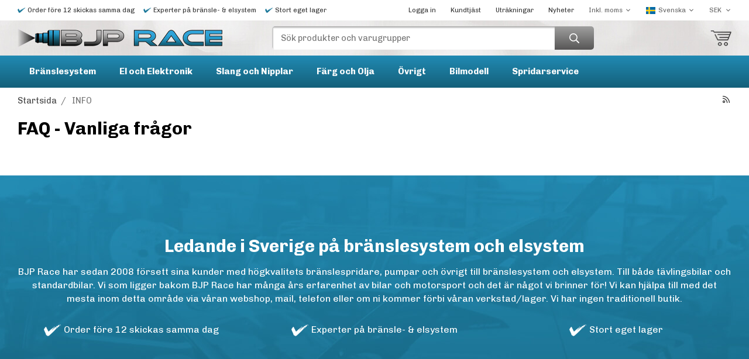

--- FILE ---
content_type: text/html; charset=UTF-8
request_url: https://bjprace.se/info/info/
body_size: 19253
content:
<!doctype html><html lang="sv" class=""><head><meta charset="utf-8"><title>INFO</title><meta name="description" content=""><meta name="keywords" content=""><meta name="robots" content="index, follow"><meta name="viewport" content="width=device-width, initial-scale=1"><!-- WIKINGGRUPPEN 11.5.1 --><link rel="shortcut icon" href="/favicon.png"><style>body{margin:0}*,*:before,*:after{-moz-box-sizing:border-box;-webkit-box-sizing:border-box;box-sizing:border-box}.wgr-icon{visibility:hidden}body{background-color:#fff}html{font-family:sans-serif;font-size:16px;font-weight:400;line-height:1.45;color:#313131}@media all and (max-width:480px){html{font-size:.9rem}}html.fonts-loaded{font-family:'Chivo',sans-serif}h1,h2,h3,h4,h5,h6{margin-top:0;margin-bottom:10px;font-family:sans-serif;font-weight:700;color:#000}.fonts-loaded h1,.fonts-loaded h2,.fonts-loaded h3,.fonts-loaded h4,.fonts-loaded h5,.fonts-loaded h6{font-family:'Chivo',sans-serif}h1{font-size:30px}@media all and (max-width:768px){h1{font-size:24px}}@media all and (max-width:480px){h1{font-size:21px}}h2{font-size:26px}@media all and (max-width:768px){h2{font-size:21px}}@media all and (max-width:480px){h2{font-size:18px}}h3{font-size:22px}@media all and (max-width:768px){h3{font-size:18px}}@media all and (max-width:480px){h3{font-size:15px}}h4{font-size:20px}@media all and (max-width:768px){h4{font-size:16px}}@media all and (max-width:480px){h4{font-size:14px}}h5{font-size:19px}h6{font-size:14px}p{margin:0 0 10px}b,strong,th{font-weight:600}th,td{text-align:left}img{max-width:100%;height:auto;vertical-align:middle}a{color:#313131;text-decoration:none}a:hover{opacity:.8}input,textarea{padding:8px 10px;border:1px solid #c2c2c2;border-radius:5px;color:#313131;line-height:1.3;background-clip:padding-box}input:focus,textarea:focus{border-color:#aeaeae;outline:none}select{padding:2px 3px;font-size:11px}hr{display:block;height:1px;margin:15px 0;padding:0;border:0;border-top:1px solid #cfcfcf}.l-holder{position:relative;max-width:1220px;margin-left:auto;margin-right:auto}@media all and (max-width:1250px){.l-holder{margin-left:15px;margin-right:15px}}@media all and (max-width:768px){.l-holder{margin-top:15px}}.l-constrained{position:relative;max-width:1220px;margin-left:auto;margin-right:auto}.l-main{overflow:hidden;margin-bottom:15px}.l-sidebar,.l-sidebar-primary{width:200px}.l-sidebar-primary{margin-right:30px;float:left}@media all and (max-width:768px){.l-sidebar-primary{display:none}}.l-sidebar{margin-left:30px;float:right}@media all and (max-width:960px){.l-sidebar{display:none}}.neutral-btn{padding:0;border-style:none;background-color:transparent;outline:none;-webkit-appearance:none;-moz-appearance:none;appearance:none;-webkit-user-select:none;-moz-user-select:none;-ms-user-select:none;user-select:none}.grid{margin-left:-20px}.grid:before,.grid:after{content:"";display:table}.grid:after{clear:both}.grid:before,.grid:after{content:"";display:table}.grid:after{clear:both}.grid-item{display:inline-block;padding-left:20px;margin-bottom:20px;vertical-align:top}.grid--small{margin-left:-10px}.grid--small .grid-item{padding-left:10px;margin-bottom:10px}.grid--middle .grid-item{vertical-align:middle}.grid-item-1-1{width:100%}.grid-item-1-2{width:50%}.grid-item-1-3{width:33.33%}.grid-item-2-3{width:66.66%}.grid-item-1-4{width:25%}.grid-item-1-6{width:16.66%}@media all and (max-width:768px){.grid:not(.grid--static) .grid-item-1-4{width:50%}.grid:not(.grid--static) .grid-item-1-6{width:31.33%}}@media all and (max-width:480px){.grid:not(.grid--static){margin-left:0}.grid:not(.grid--static) .grid-item{padding-left:0}.grid:not(.grid--static) .grid-item-1-2,.grid:not(.grid--static) .grid-item-1-3,.grid:not(.grid--static) .grid-item-2-3,.grid:not(.grid--static) .grid-item-1-4{width:100%}.grid:not(.grid--static) .grid-item-1-6{width:50%}}.nav,.nav-block,.nav-float{margin:0;padding-left:0;list-style-type:none}.nav>li,.nav>li>a{display:inline-block}.nav-float>li{float:left}.nav-block>li>a{display:block}.nav-tick li{margin-right:10px}.nav-tick{margin-bottom:10px}.block-list{margin:0;padding-left:0;list-style-type:none}.list-info dd{margin:0 0 15px}.media{margin-bottom:15px}.media,.media-body{overflow:hidden}.media-img{margin-right:15px;float:left}.media-img img{display:block}.table{width:100%;border-collapse:collapse;border-spacing:0}.table td,.table th{padding:0}.default-table{width:100%}.default-table>thead>tr{border-bottom:1px solid #e2e2e2}.default-table>thead th{padding:8px}.default-table>tbody td{padding:8px}.video-wrapper{position:relative;padding-bottom:56.25%;padding-top:25px;height:0;margin-bottom:20px}.video-wrapper iframe{position:absolute;top:0;left:0;width:100%;height:100%}.flexslider{height:0;overflow:hidden}.flexslider .is-flex-lazyload{visibility:hidden}.flexslider a{text-decoration:none}.flex__item{position:relative;display:none;backface-visibility:hidden}.flex__item:first-child{display:block}.is-flex-loading .flex-arrow{visibility:hidden}.is-flex-touch .flex-arrows{display:none}.is-flex-loading .flex-nav{visibility:hidden;opacity:0}.flex-nav{margin-top:15px;margin-bottom:10px;opacity:1;visibility:visible}.flex-nav--paging{position:absolute;bottom:0;z-index:99;width:100%;text-align:center}.flex-nav--paging li{display:inline-block;margin:0 4px}.flex-nav--paging a{display:block;width:9px;height:9px;background:#666;background:rgba(0,0,0,.2);border-radius:100%;cursor:pointer;text-indent:-9999px;-webkit-tap-highlight-color:rgba(0,0,0,0)}.flex-nav--paging .flex-active a{background:#000;background:rgba(0,0,0,.5);cursor:default}.flex-nav--thumbs{overflow:hidden}.flex-nav--thumbs li{width:9%;float:left}.flex-nav--thumbs img{opacity:.7;cursor:pointer}.flex-nav--thumbs img:hover,.flex-active .flex-nav--thumbs img{opacity:1}.flex-nav--thumbs .flex-active{cursor:default}.flex-caption{position:absolute;top:0;bottom:0;width:100%;z-index:8;display:flex;align-items:center;justify-content:center;padding:5px 10px;overflow:hidden}.flex-caption h2{margin-bottom:30px;font-size:36px;line-height:1.2}@media all and (max-width:768px){.flex-caption h2{font-size:26px}}@media all and (max-width:768px){.flex-caption h2{font-size:22px;margin-bottom:10px}}.flex-caption p{margin-bottom:0;font-size:20px;font-weight:700}@media all and (max-width:768px){.flex-caption p{font-size:18px}}@media all and (max-width:768px){.flex-caption p{font-size:16px}}.flex-caption .btn{background-image:linear-gradient(#656565,#3b3b3a);color:#fff}.is-lazyload,.is-lazyloading{visibility:hidden;opacity:0}.is-lazyloaded{visibility:visible;opacity:1;transition:opacity .3s}.highlight-bar{padding:10px;text-align:center;font-size:20px;font-weight:700}.breadcrumbs{padding-bottom:7px;margin-bottom:10px;font-size:.9rem}.breadcrumbs>li{color:#777;line-height:1}.breadcrumbs a{color:#444;vertical-align:top}.breadcrumbs .icon{margin-left:2px;margin-right:2px;vertical-align:top;color:#999}.breadcrumbs__divider{margin-left:7px;margin-right:7px}.rss-logo .icon{font-size:14px;vertical-align:middle}.rss-logo a .icon{color:#333}.rss-logo a:hover .icon{color:#db6b27;text-decoration:none}.btn{position:relative;display:inline-block;padding:10px 26px;background-color:#eaeaea;border-style:none;border-radius:5px;line-height:1;color:#666;font-weight:700;font-size:13px;cursor:pointer;outline-style:none;user-select:none;-webkit-tap-highlight-color:rgba(0,0,0,0)}.btn .icon{vertical-align:middle}.btn:hover,.btn:focus{text-decoration:none;background-color:#ddd}.btn:active{box-shadow:inset 0 3px 5px rgba(0,0,0,.125)}.btn--primary{background-color:#1b789a;color:#fff}.btn--primary:hover,.btn--primary:focus{background-color:#176784}.btn--medium{padding:12px 30px;font-size:.9rem}.btn--large{padding:15px 35px;font-size:1rem}.btn--block{width:100%;display:block;padding:12px 30px;font-size:.9rem;text-align:center}.card{margin-bottom:15px}.card__heading{margin:0;padding:7px 10px;background-color:#1b789a;font-weight:700;color:#fff}.card__body{padding:10px;border:1px solid #dcdcdc;border-top-style:none;background:#fff}.topcart{display:flex;align-items:center;justify-content:flex-end;color:#fff}.topcart-holder,.topcart__body,.topcart__icon-inner,.btn--cart{display:flex;align-items:center;justify-content:flex-end;cursor:pointer}.topcart__icon-inner{position:relative}.topcart-count{margin:0 15px;font-size:25px;font-weight:700;color:#1b789a}.topcart-amount{font-size:11px;text-decoration:underline}.topcart__favorites{margin-right:12px}.topcart__favorites .icon{color:#fff;vertical-align:top;font-size:25px}.is-hover.topcart__favorites .icon{animation:pop 0.25s cubic-bezier(.694,.0482,.335,1) 3}.is-new-cart-item .topcart__count{animation:cart-count-pop 0.25s cubic-bezier(.694,.0482,.335,1)}.popcart{display:none}.filtermenu{margin:0;padding-left:0;list-style-type:none}.filtermenu li:last-child{border-bottom:0}.filtermenu__item{padding:6px;border-bottom:solid 1px #dcdcdc;background-color:#f9f9f9}.filtermenu__item--heading{padding:8px 10px;font-weight:600;background:#fff}.product-filter{overflow:hidden;margin-top:10px;margin-bottom:10px;padding:0;border:1px solid #e2e2e2;border-radius:5px}@media all and (max-width:768px){.product-filter{display:block}}.product-filter__btn{width:100%;padding:10px;display:flex;align-items:center;justify-content:space-between;font-weight:700}.product-filter__body{display:none;padding:15px 15px 0}.grid-gallery{margin:0;padding-left:0;list-style-type:none;display:grid;grid-template-columns:repeat(4,1fr);grid-gap:15px;margin-bottom:15px;margin-top:20px;margin-bottom:30px}.no-cssgrid .grid-gallery{margin-left:-15px}.no-cssgrid .grid-gallery>li{display:inline-block;vertical-align:top;width:calc(99.99%/4 - 15px);margin-left:15px;margin-bottom:15px}.view-category .grid-gallery,.view-product .grid-gallery,.view-search .grid-gallery,.view-campaigns .grid-gallery,.autocomplete .grid-gallery{display:grid;grid-template-columns:repeat(4,1fr);grid-gap:15px;margin-bottom:15px}.no-cssgrid .view-category .grid-gallery,.no-cssgrid .view-product .grid-gallery,.no-cssgrid .view-search .grid-gallery,.no-cssgrid .view-campaigns .grid-gallery,.no-cssgrid .autocomplete .grid-gallery{margin-left:-15px}.no-cssgrid .view-category .grid-gallery>li,.no-cssgrid .view-product .grid-gallery>li,.no-cssgrid .view-search .grid-gallery>li,.no-cssgrid .view-campaigns .grid-gallery>li,.no-cssgrid .autocomplete .grid-gallery>li{display:inline-block;vertical-align:top;width:calc(99.99%/4 - 15px);margin-left:15px;margin-bottom:15px}@media all and (max-width:960px){.grid-gallery,[class^=view-] .grid-gallery{display:grid;grid-template-columns:repeat(3,1fr);grid-gap:15px;margin-bottom:15px}.no-cssgrid .grid-gallery,.no-cssgrid [class^=view-] .grid-gallery{margin-left:-15px}.no-cssgrid .grid-gallery>li,.no-cssgrid [class^=view-] .grid-gallery>li{display:inline-block;vertical-align:top;width:calc(99.99%/3 - 15px);margin-left:15px;margin-bottom:15px}}@media all and (max-width:768px){.grid-gallery,[class^=view-] .grid-gallery{display:grid;grid-template-columns:repeat(2,1fr);grid-gap:15px;margin-bottom:15px}.no-cssgrid .grid-gallery,.no-cssgrid [class^=view-] .grid-gallery{margin-left:-15px}.no-cssgrid .grid-gallery>li,.no-cssgrid [class^=view-] .grid-gallery>li{display:inline-block;vertical-align:top;width:calc(99.99%/2 - 15px);margin-left:15px;margin-bottom:15px}}@media all and (max-width:480px){.grid-gallery,[class^=view-] .grid-gallery{display:grid;grid-template-columns:repeat(2,1fr);grid-gap:5px;margin-bottom:5px}.no-cssgrid .grid-gallery,.no-cssgrid [class^=view-] .grid-gallery{margin-left:-5px}.no-cssgrid .grid-gallery>li,.no-cssgrid [class^=view-] .grid-gallery>li{display:inline-block;vertical-align:top;width:calc(99.99%/2 - 5px);margin-left:5px;margin-bottom:5px}}@media (max-width:350px){.grid-gallery,[class^=view-] .grid-gallery{display:grid;grid-template-columns:repeat(1,1fr);grid-gap:5px;margin-bottom:5px}.no-cssgrid .grid-gallery,.no-cssgrid [class^=view-] .grid-gallery{margin-left:-5px}.no-cssgrid .grid-gallery>li,.no-cssgrid [class^=view-] .grid-gallery>li{display:inline-block;vertical-align:top;width:calc(99.99%/1 - 5px);margin-left:5px;margin-bottom:5px}}.view-home .grid-gallery--categories{display:grid;grid-template-columns:repeat(3,1fr);grid-gap:15px;margin-bottom:15px;margin-top:20px;margin-bottom:30px}.no-cssgrid .view-home .grid-gallery--categories{margin-left:-15px}.no-cssgrid .view-home .grid-gallery--categories>li{display:inline-block;vertical-align:top;width:calc(99.99%/3 - 15px);margin-left:15px;margin-bottom:15px}@media all and (max-width:768px){.view-home .grid-gallery--categories{display:grid;grid-template-columns:repeat(3,1fr);grid-gap:5px;margin-bottom:5px;margin-top:20px;margin-bottom:30px}.no-cssgrid .view-home .grid-gallery--categories{margin-left:-5px}.no-cssgrid .view-home .grid-gallery--categories>li{display:inline-block;vertical-align:top;width:calc(99.99%/3 - 5px);margin-left:5px;margin-bottom:5px}}@media all and (max-width:480px){.view-home .grid-gallery--categories{display:grid;grid-template-columns:repeat(1,1fr);grid-gap:10px;margin-bottom:10px;margin-top:20px;margin-bottom:30px}.no-cssgrid .view-home .grid-gallery--categories{margin-left:-10px}.no-cssgrid .view-home .grid-gallery--categories>li{display:inline-block;vertical-align:top;width:calc(99.99%/1 - 10px);margin-left:10px;margin-bottom:10px}}.slideshow-product .grid-gallery{display:grid;grid-template-columns:repeat(1,1fr);grid-gap:0;margin-top:0;margin-bottom:0}.no-cssgrid .slideshow-product .grid-gallery{margin-left:0}.no-cssgrid .slideshow-product .grid-gallery>li{display:inline-block;vertical-align:top;width:calc(99.99%/1);margin-left:0;margin-bottom:0}.view-category .grid-gallery--categories{display:grid;grid-template-columns:repeat(6,1fr);grid-gap:5px;margin-bottom:5px;margin-top:20px;margin-bottom:30px}.no-cssgrid .view-category .grid-gallery--categories{margin-left:-5px}.no-cssgrid .view-category .grid-gallery--categories>li{display:inline-block;vertical-align:top;width:calc(99.99%/6 - 5px);margin-left:5px;margin-bottom:5px}@media all and (max-width:1250px){.view-category .grid-gallery--categories{display:grid;grid-template-columns:repeat(5,1fr);grid-gap:5px;margin-bottom:5px;margin-top:20px;margin-bottom:30px}.no-cssgrid .view-category .grid-gallery--categories{margin-left:-5px}.no-cssgrid .view-category .grid-gallery--categories>li{display:inline-block;vertical-align:top;width:calc(99.99%/5 - 5px);margin-left:5px;margin-bottom:5px}}@media all and (max-width:960px){.view-category .grid-gallery--categories{display:grid;grid-template-columns:repeat(4,1fr);grid-gap:5px;margin-bottom:5px;margin-top:20px;margin-bottom:30px}.no-cssgrid .view-category .grid-gallery--categories{margin-left:-5px}.no-cssgrid .view-category .grid-gallery--categories>li{display:inline-block;vertical-align:top;width:calc(99.99%/4 - 5px);margin-left:5px;margin-bottom:5px}}@media all and (max-width:768px){.view-category .grid-gallery--categories{display:grid;grid-template-columns:repeat(3,1fr);grid-gap:5px;margin-bottom:5px;margin-top:20px;margin-bottom:30px}.no-cssgrid .view-category .grid-gallery--categories{margin-left:-5px}.no-cssgrid .view-category .grid-gallery--categories>li{display:inline-block;vertical-align:top;width:calc(99.99%/3 - 5px);margin-left:5px;margin-bottom:5px}}@media all and (max-width:480px){.view-category .grid-gallery--categories{display:grid;grid-template-columns:repeat(2,1fr);grid-gap:4px;margin-bottom:4px;margin-top:20px;margin-bottom:30px}.no-cssgrid .view-category .grid-gallery--categories{margin-left:-4px}.no-cssgrid .view-category .grid-gallery--categories>li{display:inline-block;vertical-align:top;width:calc(99.99%/2 - 4px);margin-left:4px;margin-bottom:4px}}@media all and (max-width:768px){.view-product .grid-gallery--products{display:grid;grid-template-columns:repeat(3,1fr);grid-gap:5px;margin-bottom:5px;margin-top:20px;margin-bottom:30px}.no-cssgrid .view-product .grid-gallery--products{margin-left:-5px}.no-cssgrid .view-product .grid-gallery--products>li{display:inline-block;vertical-align:top;width:calc(99.99%/3 - 5px);margin-left:5px;margin-bottom:5px}}@media all and (max-width:480px){.view-product .grid-gallery--products{display:grid;grid-template-columns:repeat(2,1fr);grid-gap:4px;margin-bottom:4px;margin-top:20px;margin-bottom:30px}.no-cssgrid .view-product .grid-gallery--products{margin-left:-4px}.no-cssgrid .view-product .grid-gallery--products>li{display:inline-block;vertical-align:top;width:calc(99.99%/2 - 4px);margin-left:4px;margin-bottom:4px}}@media (max-width:350px){.view-product .grid-gallery--products{display:grid;grid-template-columns:repeat(1,1fr);grid-gap:4px;margin-bottom:4px;margin-top:20px;margin-bottom:30px}.no-cssgrid .view-product .grid-gallery--products{margin-left:-4px}.no-cssgrid .view-product .grid-gallery--products>li{display:inline-block;vertical-align:top;width:calc(99.99%/1 - 4px);margin-left:4px;margin-bottom:4px}}.row-gallery{margin:0;padding-left:0;list-style-type:none}.row-gallery>li{margin-bottom:15px}.list-gallery{margin:0;padding-left:0;list-style-type:none}.list-gallery>li{margin-bottom:15px}.list-gallery>li:last-child{margin-bottom:0}.header-bar{padding-top:6px;padding-bottom:6px;background:#fff;font-size:11px}@media all and (max-width:1250px){.header-bar{padding-left:15px;padding-right:15px}}@media all and (max-width:768px){.header-bar{display:none}}.header-bar-sections{display:flex;align-items:center;justify-content:space-between}@media all and (max-width:1250px){.header-bar-sections{justify-content:flex-end}}.header-bar-sections__col-1{display:flex;align-items:center;justify-content:flex-start}@media all and (max-width:1250px){.header-bar-sections__col-1{display:none}}.header-bar-sections__col-1 p{display:flex;align-items:center;justify-content:flex-start;margin-right:15px;margin-bottom:0}.header-bar__nav{margin-left:20px;display:inline-block;vertical-align:middle}.header-bar__nav li{margin-left:25px;vertical-align:middle}.header-bar__nav a{color:#313131}.header-bar__nav .input-select,.header-bar__nav .input-select select{color:#666}.header{background-image:url(/frontend/view_desktop/design/header-background-big.jpg);background-position:center}@media all and (max-width:1250px){.header{padding-left:15px;padding-right:15px}}@media all and (max-width:768px){.header{display:none}}.header-sections{position:relative;display:flex;align-items:center;justify-content:space-between;padding-top:10px;padding-bottom:10px}.header-sections__col-1{display:flex;justify-content:flex-start;align-items:center;width:375px}.header-sections__col-2{display:flex;justify-content:center;align-items:center}.header-sections__col-3{display:flex;justify-content:flex-end;align-items:center;width:175px}.header-logo{display:inline-block;max-width:100%}.m-header{position:relative;position:-webkit-sticky;position:sticky;top:0;z-index:1000;display:none;align-items:center;justify-content:space-between;height:65px;padding-left:10px;padding-right:10px;background:#fff;border-bottom:1px solid #e9e9e9}@media all and (max-width:768px){.m-header{display:flex}}@media all and (max-width:480px){.m-header{height:50px}}@media screen and (orientation:landscape){.m-header{position:relative}}.m-header__col-1,.m-header__col-2,.m-header__col-3{flex:1}.m-header__col-2{text-align:center}.m-header__col-3{text-align:right}.m-header__logo{display:inline-block}.m-header__logo img{max-width:300px;max-height:65px;padding-top:5px;padding-bottom:5px}@media all and (max-width:480px){.m-header__logo img{max-width:200px;padding:0;max-height:50px}}@media (max-width:380px){.m-header__logo img{max-width:150px;max-height:50px}}.m-header__logo img:hover,.m-header__logo img:active{opacity:.8}.m-header__logo a{-webkit-tap-highlight-color:rgba(0,0,0,0)}.m-header__item{width:35px;color:#444;font-size:21px;line-height:1;-webkit-tap-highlight-color:rgba(0,0,0,0)}.m-header__item .icon{vertical-align:top}.m-header__item--search{font-size:18px}.m-header__item--cart-inner{position:relative;display:inline-block}.m-header__item--cart-count{position:absolute;top:-7px;right:-11px;height:17px;width:17px;background:#1b789a;border-radius:50%;line-height:17px;font-size:10px;color:#fff;text-align:center}.m-header__item--favorites{margin-right:6px}.is-hover.m-header__item--favorites .icon{animation:pop 0.25s cubic-bezier(.694,.0482,.335,1) 3}.icon{display:inline-block;width:1em;height:1em;stroke-width:0;stroke:currentColor;fill:currentColor;pointer-events:none}.icon--small{font-size:.8rem}.icon--medium{font-size:1.2rem}.icon--large{font-size:3rem}.icon-on,.is-active .icon-off,.is-hover .icon-off{display:none}.is-active .icon-on,.is-hover .icon-on{display:inline}input[type="radio"],input[type="checkbox"]{display:none;display:inline-block\9}input[type="radio"]+label,input[type="checkbox"]+label{cursor:pointer}input[type="radio"]+label:before,input[type="checkbox"]+label:before{display:inline-block;display:none\9;width:12px;height:12px;margin-right:4px;margin-top:3px;border:1px solid #a9a9a9;border-radius:2px;background:#f9f9f9;background:linear-gradient(#f9f9f9,#e9e9e9);vertical-align:top;content:''}input[type="radio"]+label:before{border-radius:50%}input[type="radio"]:checked+label:before{background:#f9f9f9 url(//wgrremote.se/img/mixed/checkbox-radio-2.png) center no-repeat;background-size:6px}input[type="checkbox"]:checked+label:before{background:#f9f9f9 url(//wgrremote.se/img/mixed/checkbox-box-2.png) center no-repeat;background-size:8px}input[type="radio"]:disabled+label:before,input[type="checkbox"]:disabled+label:before{background:#bbb;cursor:default}.label-wrapper{padding-left:20px}.label-wrapper>label{position:relative}.label-wrapper>label:before{position:absolute;margin-left:-20px}.checkout-payment-methods .label-wrapper,.checkout-switch-info{padding:10px;padding-left:27px;border:solid 1px #e2e2e2;display:block;border-radius:4px}.input-form input,.input-form textarea{width:100%}.input-form__row{margin-bottom:8px}.input-form label{display:inline-block;margin-bottom:2px}.max-width-form{max-width:300px}.max-width-form-x2{max-width:400px}.input-table{display:table}.input-table__item{display:table-cell;white-space:nowrap}.input-table--middle .input-table__item{vertical-align:middle}.input-group{display:flex}.input-group--cramped .btn{border-radius:5px}.input-group--cramped *:first-child{border-top-right-radius:0;border-bottom-right-radius:0}.input-group--cramped *:last-child{border-top-left-radius:0;border-bottom-left-radius:0}.input-group--cramped input:first-child{border-right:0}.input-group--cramped input:last-child{border-left:0}.input-group__item{width:50%}.input-group__item:first-child{margin-right:2%}.input-group-1-4 .input-group__item{width:70%}.input-group-1-4 .input-group__item:first-child{width:28%}.input-select{position:relative;display:inline-flex;align-items:center}.input-select select{width:100%;height:100%;padding:5px 15px 5px 0;-webkit-appearance:none;-moz-appearance:none;appearance:none;border-style:none;background:none;font:inherit;line-height:normal;outline:none}.input-select select::-ms-expand{display:none}.input-select .icon{position:absolute;top:0;right:0;bottom:0;margin:auto}.input-select--box{border:1px solid #d9d9d9;border-radius:5px}.input-select--box select{padding:8px 30px 8px 15px}.input-select--box--small select{padding:5px 25px 5px 10px}.input-select--box .icon{right:10px}.product-item{position:relative;display:flex;flex-direction:column;padding:15px;border:1px solid #e9e9e9;background:#fff;cursor:pointer}@media all and (max-width:768px){.product-item{padding:10px;-webkit-tap-highlight-color:rgba(0,0,0,0)}}.product-item .price{font-size:16px}.product-item__img{position:relative;padding-bottom:100%;margin-bottom:15px}.product-item__img img{position:absolute;top:0;right:0;bottom:0;left:0;margin:auto;max-height:100%}.product-item__heading{margin-bottom:15px;font-size:16px;color:#1b789a}@media all and (max-width:480px){.product-item__heading{font-size:14px}}.product-item__body{display:flex;justify-content:space-between;align-items:center;margin-top:auto}@media all and (max-width:480px){.product-item__body{display:block;text-align:center}}@media all and (max-width:480px){.product-item__body .product-item__buttons{margin-top:10px}}.price-holder{display:flex;justify-content:flex-start;align-items:stretch}@media all and (max-width:480px){.price-holder{justify-content:center}}.price-holder .price-discount{display:flex;justify-content:flex-start;align-items:center}.price-holder .price-original{display:flex;justify-content:flex-start;align-items:center;margin-left:5px}.product-item__select-area{margin-bottom:7px}.product-item__buttons .btn{background-image:linear-gradient(#656565,#3b3b3a);color:#fff}.product-item__banner{position:absolute;bottom:0;left:0;height:29px;width:84px;padding-left:10px;display:flex;justify-content:flex-start;align-items:center;background-image:url(/frontend/view_desktop/design/banner-background.png);background-repeat:no-repeat;background-position:left center;font-weight:700;font-size:16px;color:#fff}.product-item__favorite-icon{position:absolute;top:0;right:0;color:#b6b6b6;font-size:18px}.product-item__favorite-icon:after{position:absolute;top:0;right:0;border-right:45px solid #fff;border-bottom:45px solid transparent;content:''}.product-item__favorite-icon .icon{position:absolute;top:5px;right:5px;z-index:1}.is-active.product-item__favorite-icon .icon{color:#1b789a}.is-hover.product-item__favorite-icon .icon{animation:pop 0.25s cubic-bezier(.694,.0482,.335,1)}.list-gallery .product-item{border:none;padding:0}.category-item{position:relative;padding:8px;border:1px solid #e9e9e9;background:#fff;text-align:center;cursor:pointer}@media all and (max-width:768px){.category-item{padding:4px;-webkit-tap-highlight-color:rgba(0,0,0,0)}}.category-item__img{position:relative;padding-bottom:75%;margin-bottom:7px}.category-item__img img{position:absolute;top:0;right:0;bottom:0;left:0;margin:auto;max-height:100%}.category-item__heading a{text-decoration:none;color:#313131}.category-item--card{padding:0;border-style:none;background:transparent}.category-item--card .category-item__img{margin-bottom:0}.category-item--card .category-item__body{position:absolute;top:0;left:0;right:0;bottom:0;display:flex;align-items:center;flex-direction:column;justify-content:center;margin:auto}.category-item--card .category-item__body .btn{padding:12px 30px;background-image:linear-gradient(#656565,#3b3b3a);color:#fff}@media all and (max-width:768px){.category-item--card .category-item__body .btn{padding:10px 20px}}.category-item--card .category-item__body__title{margin-bottom:20px;font-size:30px;font-weight:700;color:#fff;text-shadow:0 0 2px #000}@media all and (max-width:768px){.category-item--card .category-item__body__title{font-size:20px}}@media all and (max-width:480px){.category-item--card .category-item__body__title{font-size:28px}}.product-item-row{padding:15px;border:1px solid #e9e9e9;overflow:hidden;cursor:pointer}@media all and (max-width:480px){.product-item-row .btn:not(.btn--primary){display:none}.product-item-row .btn{padding:6px 12px}}.product-item-row__checkbox-area{float:left}.product-item-row__img{float:left;width:80px;margin-right:15px;text-align:center}.product-item-row__img img{max-height:80px}.product-item-row__footer{float:right;margin-left:15px;text-align:right}.product-item-row__body{overflow:hidden}.product-item-row__price{margin-bottom:10px}.menubar{position:relative;position:-webkit-sticky;position:sticky;top:0;left:0;z-index:100;margin-bottom:12px;background-color:#1b789a;background-image:linear-gradient(#218ab3,#14607a)}@media all and (max-width:1250px){.menubar{padding-left:15px;padding-right:15px}}@media all and (max-width:768px){.menubar{display:none}}.menubar-inner{display:flex;align-items:center;justify-content:space-between}.site-nav{display:flex;justify-content:flex-start;align-items:center;flex-wrap:wrap}.site-nav>li{margin:0 10px}.site-nav>li>a{display:flex;align-items:center;padding:0 10px;height:55px;color:#fff;font-size:15px;font-weight:700}@media all and (max-width:1250px){.site-nav>li>a{height:40px}}.site-nav>li:hover>a{text-decoration:none;background-color:#1d82a7;transition:background-color 0.2s}.site-nav>li>a.selected{text-decoration:underline}.site-nav__home .icon{position:relative;vertical-align:middle}.dropdown{display:none}.listmenu{margin:0;padding-left:10px;list-style-type:none}.listmenu a{padding-top:2px;padding-bottom:2px;position:relative;display:block;font-size:.9rem;color:#222}.listmenu .selected{font-weight:600}li .listmenu{display:none}.is-listmenu-opened>.listmenu{display:block}.listmenu-0{padding:15px;background:#eee}.listmenu-0>li>a{padding-top:2px 17px 2px 10px;font-weight:400}.listmenu-0>li>.selected,.listmenu-0>li>.selected .menu-node{color:#1b789a;font-weight:600}.listmenu-1{padding-top:4px;padding-bottom:4px;padding-left:15px}.listmenu-1>li>a{padding-top:4px;padding-bottom:4px}.menu-node{position:absolute;top:0;right:0;bottom:0;margin:auto;width:25px;height:12px;font-size:12px;color:#1b789a;text-align:center}@media all and (max-width:768px){.menu-node{width:40px;height:100%;text-align:center;line-height:49px;font-size:22px}}.price{color:#313131}.price-discount{color:#313131}.price-original{color:#666;font-size:.8rem;text-decoration:line-through}.price-klarna{font-size:.8rem}.site-search{display:flex;align-items:stretch;min-width:550px;width:100%;overflow:hidden;background-color:#fff;border-radius:5px}@media all and (max-width:1250px){.site-search{min-width:400px}}@media all and (max-width:960px){.site-search{min-width:250px;margin:0 10px}}.site-search .icon{vertical-align:top}.site-search .preloader{left:auto;right:15px}.site-search__col-1{position:relative;width:100%}.site-search__col-2{display:flex;align-items:stretch;justify-content:center;background-image:linear-gradient(#a0a09f,#575656)}.site-search__input{height:40px;padding-left:15px;overflow:hidden;border-radius:0;border:none;box-shadow:inset 1px 2px 3px 0 #a0a09f;font-size:.9rem;text-overflow:ellipsis;white-space:nowrap}.site-search__input::-ms-clear{display:none}.site-search__btn{padding:0;border-style:none;background-color:transparent;outline:none;-webkit-appearance:none;-moz-appearance:none;appearance:none;-webkit-user-select:none;-moz-user-select:none;-ms-user-select:none;user-select:none;display:flex;justify-content:center;align-items:center;line-height:1;padding-left:25px;padding-right:25px;font-size:17px}.site-search__btn .icon{color:#fff;vertical-align:top}.site-search__btn:focus{opacity:.6}.autocomplete{position:absolute;left:0;right:0;z-index:1001;margin-top:20px;width:100%;display:none;padding:20px;background:#fff;box-shadow:0 2px 8px rgba(0,0,0,.25);border-radius:0 0 5px 5px;color:#222}@media all and (max-width:1250px){.autocomplete{margin-left:15px;margin-right:15px;width:auto}}@media all and (max-width:768px){.autocomplete{position:fixed;top:0!important;bottom:0;margin-top:0;margin-left:0;margin-right:0;padding:0;background:rgba(0,0,0,.3);box-shadow:none;border-radius:0}}.is-autocomplete-active .autocomplete{display:block}@media all and (max-width:768px){.autocomplete-content{padding:15px 15px 100px;height:100%;overflow-y:auto;user-select:none;-webkit-overflow-scrolling:touch!important}.is-autocomplete-open body,.is-autocomplete-active .autocomplete{background:#fff}.is-autocomplete-open body{overflow:hidden}.is-autocomplete-open .autocomplete{display:block}.is-autocomplete-open .m-nav{display:none}}.sort-section{margin-top:5px;margin-bottom:20px}.sort-section>li{margin-right:4px}.sort-section-heading{display:flex;align-items:center;padding-left:15px;padding-right:15px;background:#eee;border:1px solid #d9d9d9;border-right:0;border-top-left-radius:3px;border-bottom-left-radius:3px;font-weight:600}.sort-section-select{border-top-left-radius:0;border-bottom-left-radius:0}@media all and (max-width:768px){.sort-section-select{width:100%}}.is-hidden{display:none!important}.clearfix:before,.clearfix:after{content:"";display:table}.clearfix:after{clear:both}.clear{clear:both}.flush{margin:0!important}.wipe{padding:0!important}.right{float:right!important}.left{float:left!important}.float-none{float:none!important}.text-left{text-align:left!important}.text-center{text-align:center!important}.text-right{text-align:right!important}.align-top{vertical-align:top!important}.align-middle{vertical-align:middle!important}.align-bottom{vertical-align:bottom!important}.go:after{content:"\00A0" "\00BB"!important}.stretched{width:100%!important}.center-block{display:block;margin-left:auto;margin-right:auto}.vertical-center{display:flex;align-items:center}.space-between{display:flex;justify-content:space-between}.vertical-center-space-between{display:flex;align-items:center;justify-content:space-between}.muted{color:#999}.info{font-size:.7rem;color:#777}.brand{color:#1b789a}.reset-line-height{line-height:1}.mr-small{margin-right:5px}.ml-small{margin-left:5px}.mt-small{margin-top:5px}.mb-small{margin-bottom:5px}.mr{margin-right:15px}.ml{margin-left:15px}.mt{margin-top:15px}.mb{margin-bottom:15px}@media all and (max-width:960px){.hide-for-xlarge{display:none!important}}@media all and (max-width:768px){.hide-for-large{display:none!important}.hide-on-touch{display:none}}@media all and (max-width:480px){.hide-for-medium{display:none!important}}@media all and (max-width:320px){.hide-for-small{display:none!important}}@media all and (min-width:769px){.hide-on-desktop{display:none}}</style><link rel="preload" href="/css/compiled/compiled_1.css?v=1269" as="style" onload="this.rel='stylesheet'"><noscript><link rel="stylesheet" href="/css/compiled/compiled_1.css?v=1269"></noscript><script>/*! loadCSS: load a CSS file asynchronously. [c]2016 @scottjehl, Filament Group, Inc. Licensed MIT */
!function(a){"use strict";var b=function(b,c,d){function j(a){return e.body?a():void setTimeout(function(){j(a)})}function l(){f.addEventListener&&f.removeEventListener("load",l),f.media=d||"all"}var g,e=a.document,f=e.createElement("link");if(c)g=c;else{var h=(e.body||e.getElementsByTagName("head")[0]).childNodes;g=h[h.length-1]}var i=e.styleSheets;f.rel="stylesheet",f.href=b,f.media="only x",j(function(){g.parentNode.insertBefore(f,c?g:g.nextSibling)});var k=function(a){for(var b=f.href,c=i.length;c--;)if(i[c].href===b)return a();setTimeout(function(){k(a)})};return f.addEventListener&&f.addEventListener("load",l),f.onloadcssdefined=k,k(l),f};"undefined"!=typeof exports?exports.loadCSS=b:a.loadCSS=b}("undefined"!=typeof global?global:this);
function onloadCSS(a,b){function d(){!c&&b&&(c=!0,b.call(a))}var c;a.addEventListener&&a.addEventListener("load",d),a.attachEvent&&a.attachEvent("onload",d),"isApplicationInstalled"in navigator&&"onloadcssdefined"in a&&a.onloadcssdefined(d)}!function(a){if(a.loadCSS){var b=loadCSS.relpreload={};if(b.support=function(){try{return a.document.createElement("link").relList.supports("preload")}catch(a){return!1}},b.poly=function(){for(var b=a.document.getElementsByTagName("link"),c=0;c<b.length;c++){var d=b[c];"preload"===d.rel&&"style"===d.getAttribute("as")&&(a.loadCSS(d.href,d),d.rel=null)}},!b.support()){b.poly();var c=a.setInterval(b.poly,300);a.addEventListener&&a.addEventListener("load",function(){a.clearInterval(c)}),a.attachEvent&&a.attachEvent("onload",function(){a.clearInterval(c)})}}}(this);</script><link rel="canonical" href="https://bjprace.se/info/info/"><link rel="alternate" hreflang="sv" href="https://bjprace.se/info/info/"><link rel="alternate" hreflang="en" href="https://bjprace.se/en/info/info/"><script async src="https://www.googletagmanager.com/gtag/js?id=UA-55125986-2"></script><script>window.dataLayer = window.dataLayer || [];
function gtag(){dataLayer.push(arguments);}
gtag("js", new Date());
gtag("config", "UA-55125986-2", {"currency":"SEK","anonymize_ip":true});</script></head><body class="view-editable" itemscope itemtype="http://schema.org/AboutPage"><div class="m-header"><div class="m-header__col-1"><button class="m-header__item m-header__item--menu neutral-btn" id="js-mobile-menu"><span class="m-header__item--menu-open"><svg class="icon icon--bars "><use xmlns:xlink="http://www.w3.org/1999/xlink" xlink:href="/svg-icons/regular.svg#bars" href="/svg-icons/regular.svg#bars"></use></svg></span><span class="m-header__item--menu-close"><svg class="icon icon--times "><use xmlns:xlink="http://www.w3.org/1999/xlink" xlink:href="/svg-icons/regular.svg#times" href="/svg-icons/regular.svg#times"></use></svg></span></button><button class="m-header__item m-header__item--search neutral-btn js-touch-area" id="js-mobile-search"><svg class="icon icon--search "><use xmlns:xlink="http://www.w3.org/1999/xlink" xlink:href="/svg-icons/regular.svg#search" href="/svg-icons/regular.svg#search"></use></svg></button></div><div class="m-header__col-2"><a class="m-header__logo" href="/"><img src="/frontend/view_desktop/design/logos/logo_sv.png" class="mini-site-logo"
alt="BJP Race AB"></a></div><div class="m-header__col-3"><button class="m-header__item m-header__item--cart neutral-btn js-touch-area"
id="js-mobile-cart" onclick="goToURL('/checkout')"><span class="m-header__item--cart-inner" id="js-mobile-cart-inner"><img src="/frontend/view_desktop/design/cart-icon.png" alt=""></span></button></div></div><div class="page"><div class="header-bar"><div class="l-constrained"><div class="header-bar-sections"><div class="header-bar-sections__col-1"><p><img alt="" src="/userfiles/image/check.png">&nbsp;Order f&ouml;re 12 skickas samma dag</p><p><img alt="" src="/userfiles/image/check.png">&nbsp;Experter p&aring; br&auml;nsle- &amp; elsystem</p><p><img alt="" src="/userfiles/image/check.png">&nbsp;Stort eget lager</p></div><div class="header-bar-sections__col-2"><ul class="header-bar__nav nav"><li class=""><a class=" "
href="/customer-login/">Logga in</a></li><li class=""><a class=" "
href="/contact/">Kundtjäst</a></li><li class=""><a class=" "
href="/info/utrakningar/">Uträkningar</a></li><li class=""><a class=" "
href="/news/">Nyheter</a></li><li><div class="input-select"><select class="js-set-vatsetting-select"><option value="inkl" selected>Inkl. moms</option><option value="exkl" >Exkl. moms</option></select><svg class="icon icon--angle-down "><use xmlns:xlink="http://www.w3.org/1999/xlink" xlink:href="/svg-icons/regular.svg#angle-down" href="/svg-icons/regular.svg#angle-down"></use></svg></div></li><li><div class="input-select"><img class="mr-small" width="16"
src="//wgrremote.se/flags/svg/4x3/se.svg"
alt="Svenska"><select onchange="if (this.value) window.location.href=this.value"><option value="https://bjprace.se/info/info/"
selected>Svenska</option><option value="https://bjprace.se/en/info/info/"
>English</option></select><svg class="icon icon--angle-down "><use xmlns:xlink="http://www.w3.org/1999/xlink" xlink:href="/svg-icons/regular.svg#angle-down" href="/svg-icons/regular.svg#angle-down"></use></svg></div></li><li><div class="input-select"><select class="js-set-currency"><option value="EUR"
>EUR</option><option value="NOK"
>NOK</option><option value="SEK"
selected>SEK</option><option value="USD"
>USD</option></select><svg class="icon icon--angle-down "><use xmlns:xlink="http://www.w3.org/1999/xlink" xlink:href="/svg-icons/regular.svg#angle-down" href="/svg-icons/regular.svg#angle-down"></use></svg></div></li></ul></div></div></div></div><div class="header clearfix"><div class="l-constrained"><div class="header-sections"><div class="header-sections__cols header-sections__col-1"><a class="header-logo" href="/"><img src="/frontend/view_desktop/design/logos/logo_sv.png" alt="BJP Race AB"></a></div><div class="header-sections__cols header-sections__col-2"><!-- Search Box --><form method="get" action="/search/" class="site-search" itemprop="potentialAction"
itemscope itemtype="http://schema.org/SearchAction"><div class="site-search__col-1"><meta itemprop="target"
content="https://bjprace.se/search/?q={q}"/><input type="hidden" name="lang" value="sv"><input type="search" autocomplete="off" value=""
name="q" class="site-search__input stretched js-autocomplete-input"
placeholder="Sök produkter och varugrupper" required itemprop="query-input"><div class="is-autocomplete-preloader preloader preloader--small preloader--middle"><div class="preloader__icn"><div class="preloader__cut"><div class="preloader__donut"></div></div></div></div></div><div class="site-search__col-2"><button type="submit" class="site-search__btn"><svg class="icon icon--search "><use xmlns:xlink="http://www.w3.org/1999/xlink" xlink:href="/svg-icons/regular.svg#search" href="/svg-icons/regular.svg#search"></use></svg></button></div></form></div><div class="header-sections__cols header-sections__col-3">
<div class="topcart-holder"> <div class="topcart" id="js-topcart"> <img src="/frontend/view_desktop/design/cart-icon.png" alt="">
</div> <div class="popcart" id="js-popcart">
</div> </div> </div></div></div></div><!-- End .l-header --><div class="menubar js-menubar clearfix"><div class="l-constrained menubar-inner"> <ul class="nav site-nav dropdown-menu"><li class="has-dropdown"><a href="/branslesystem/">Bränslesystem</a><ul class="dropdown"><li class="has-dropdown"><a href="/branslesystem/spridare/">Spridare<svg class="icon icon--angle-right dropdown-arrow"><use xmlns:xlink="http://www.w3.org/1999/xlink" xlink:href="/svg-icons/regular.svg#angle-right" href="/svg-icons/regular.svg#angle-right"></use></svg></a><ul class="dropdown sub-menu"><li ><a href="/branslesystem/spridare/spridare-universal-0cc-490cc/">Spridare Universal 0cc - 490cc</a></li><li ><a href="/branslesystem/spridare/spridare-universal-500cc-990cc/">Spridare Universal 500cc - 990cc</a></li><li ><a href="/branslesystem/spridare/spridare-universal-1000cc-2500cc/">Spridare Universal 1000cc - 2500cc</a></li><li ><a href="/branslesystem/spridare/korta-spridare-utan-adapter/">Korta spridare utan adapter</a></li><li ><a href="/branslesystem/spridare/mitsubishi/">Mitsubishi</a></li><li ><a href="/branslesystem/spridare/nissan/">Nissan</a></li><li ><a href="/branslesystem/spridare/subaru/">Subaru</a></li><li ><a href="/branslesystem/spridare/toyota/">Toyota</a></li><li ><a href="/branslesystem/spridare/spridarservice/">Spridarservice</a></li></ul></li><li class="has-dropdown"><a href="/branslesystem/spridardelar-och-adapters/">Spridardelar och adapters<svg class="icon icon--angle-right dropdown-arrow"><use xmlns:xlink="http://www.w3.org/1999/xlink" xlink:href="/svg-icons/regular.svg#angle-right" href="/svg-icons/regular.svg#angle-right"></use></svg></a><ul class="dropdown sub-menu"><li ><a href="/branslesystem/spridardelar-och-adapters/adapters/">Adapters</a></li><li ><a href="/branslesystem/spridardelar-och-adapters/o-ringar-spridarfilter/">O-ringar / Spridarfilter</a></li><li ><a href="/branslesystem/spridardelar-och-adapters/spridarkontakter-adapters/">Spridarkontakter / Adapters</a></li><li ><a href="/branslesystem/spridardelar-och-adapters/motstand/">Motstånd</a></li></ul></li><li class="has-dropdown"><a href="/branslesystem/pumpar/">Pumpar<svg class="icon icon--angle-right dropdown-arrow"><use xmlns:xlink="http://www.w3.org/1999/xlink" xlink:href="/svg-icons/regular.svg#angle-right" href="/svg-icons/regular.svg#angle-right"></use></svg></a><ul class="dropdown sub-menu"><li ><a href="/branslesystem/pumpar/universal-in-tank/">Universal In-Tank</a></li><li ><a href="/branslesystem/pumpar/universal-extern/">Universal Extern</a></li><li ><a href="/branslesystem/pumpar/pumptillbehor/">Pumptillbehör</a></li><li ><a href="/branslesystem/pumpar/mitsubishi/">Mitsubishi</a></li><li ><a href="/branslesystem/pumpar/nissan/">Nissan</a></li><li ><a href="/branslesystem/pumpar/toyota/">Toyota</a></li></ul></li><li ><a href="/branslesystem/fuelrail-bransleskena/">Fuelrail- Bränsleskena</a></li><li ><a href="/branslesystem/regulatorer/">Regulatorer</a></li><li ><a href="/branslesystem/filter/">Filter</a></li><li class="has-dropdown"><a href="/branslesystem/catchtank-och-fuelcell/">Catchtank och Fuelcell<svg class="icon icon--angle-right dropdown-arrow"><use xmlns:xlink="http://www.w3.org/1999/xlink" xlink:href="/svg-icons/regular.svg#angle-right" href="/svg-icons/regular.svg#angle-right"></use></svg></a><ul class="dropdown sub-menu"><li ><a href="/branslesystem/catchtank-och-fuelcell/catchtankar/">Catchtankar</a></li><li ><a href="/branslesystem/catchtank-och-fuelcell/fuel-cell-unit/">Fuel Cell Unit</a></li><li ><a href="/branslesystem/catchtank-och-fuelcell/bransletank-armatur/">Bränsletank Armatur</a></li><li ><a href="/branslesystem/catchtank-och-fuelcell/bransletank-fuelcell/">Bränsletank / Fuelcell</a></li><li ><a href="/branslesystem/catchtank-och-fuelcell/tillbehor-bransletank/">Tillbehör Bränsletank</a></li></ul></li><li ><a href="/branslesystem/branslepulsdampare/">Bränslepulsdämpare</a></li><li ><a href="/branslesystem/branslekyl/">Bränslekyl</a></li></ul></li><li class="has-dropdown"><a href="/el-och-elektronik/">El och Elektronik</a><ul class="dropdown"><li ><a href="/el-och-elektronik/tillbehor-motorstyrning/">Tillbehör Motorstyrning</a></li><li class="has-dropdown"><a href="/el-och-elektronik/tandsystem/">Tändsystem<svg class="icon icon--angle-right dropdown-arrow"><use xmlns:xlink="http://www.w3.org/1999/xlink" xlink:href="/svg-icons/regular.svg#angle-right" href="/svg-icons/regular.svg#angle-right"></use></svg></a><ul class="dropdown sub-menu"><li ><a href="/el-och-elektronik/tandsystem/tandspolar/">Tändspolar</a></li><li ><a href="/el-och-elektronik/tandsystem/tandmoduler/">Tändmoduler</a></li><li ><a href="/el-och-elektronik/tandsystem/tandkablar/">Tändkablar</a></li><li ><a href="/el-och-elektronik/tandsystem/tandstift/">Tändstift</a></li></ul></li><li class="has-dropdown"><a href="/el-och-elektronik/givare/">Givare<svg class="icon icon--angle-right dropdown-arrow"><use xmlns:xlink="http://www.w3.org/1999/xlink" xlink:href="/svg-icons/regular.svg#angle-right" href="/svg-icons/regular.svg#angle-right"></use></svg></a><ul class="dropdown sub-menu"><li ><a href="/el-och-elektronik/givare/lambdagivare-matare/">Lambdagivare / Mätare</a></li><li ><a href="/el-och-elektronik/givare/etanolgivare-matare/">Etanolgivare / mätare</a></li><li ><a href="/el-och-elektronik/givare/avgastemperatur/">Avgastemperatur</a></li><li ><a href="/el-och-elektronik/givare/temperaturgivare/">Temperaturgivare</a></li><li ><a href="/el-och-elektronik/givare/tryckgivare/">Tryckgivare</a></li><li ><a href="/el-och-elektronik/givare/lagesgivare-spjall-pedal/">Lägesgivare Spjäll / Pedal</a></li><li ><a href="/el-och-elektronik/givare/triggergivare-hjul/">Triggergivare/hjul</a></li><li ><a href="/el-och-elektronik/givare/knacksensor/">Knacksensor</a></li><li ><a href="/el-och-elektronik/givare/lagesgivare/">Lägesgivare</a></li><li ><a href="/el-och-elektronik/givare/infrarod-temperatursensor-for-dack-och-bana-vag/">Infraröd temperatursensor för däck och bana/väg</a></li></ul></li><li ><a href="/el-och-elektronik/matare/">Mätare</a></li><li ><a href="/el-och-elektronik/elspjall/">Elspjäll</a></li><li ><a href="/el-och-elektronik/flansar-och-adapters-for-elspjall/">Flänsar och adapters för elspjäll</a></li><li ><a href="/el-och-elektronik/vattenpumpar/">Vattenpumpar</a></li><li class="has-dropdown"><a href="/el-och-elektronik/kontakter/">Kontakter<svg class="icon icon--angle-right dropdown-arrow"><use xmlns:xlink="http://www.w3.org/1999/xlink" xlink:href="/svg-icons/regular.svg#angle-right" href="/svg-icons/regular.svg#angle-right"></use></svg></a><ul class="dropdown sub-menu"><li ><a href="/el-och-elektronik/kontakter/spridare/">Spridare</a></li><li ><a href="/el-och-elektronik/kontakter/tandspole/">Tändspole</a></li><li ><a href="/el-och-elektronik/kontakter/givare-sensorer/">Givare/ Sensorer</a></li><li ><a href="/el-och-elektronik/kontakter/kontakt-set/">Kontakt Set</a></li><li ><a href="/el-och-elektronik/kontakter/ovriga/">Övriga</a></li><li ><a href="/el-och-elektronik/kontakter/gummiskydd/">Gummiskydd</a></li><li ><a href="/el-och-elektronik/kontakter/gm/">GM</a></li><li ><a href="/el-och-elektronik/kontakter/nissan/">Nissan</a></li><li ><a href="/el-och-elektronik/kontakter/toyota/">Toyota</a></li><li ><a href="/el-och-elektronik/kontakter/volvo/">Volvo</a></li><li class="has-dropdown"><a href="/el-och-elektronik/kontakter/deutsch-dtm/">Deutsch DTM<svg class="icon icon--angle-right dropdown-arrow"><use xmlns:xlink="http://www.w3.org/1999/xlink" xlink:href="/svg-icons/regular.svg#angle-right" href="/svg-icons/regular.svg#angle-right"></use></svg></a><ul class="dropdown sub-menu"><li ><a href="/el-och-elektronik/kontakter/deutsch-dtm/dtm-kontakter-med-stamplade-stift-stamplade-stift-ingar-i-alla-kontakter/">DTM kontakter med stämplade stift. Stämplade stift ingår i alla kontakter.</a></li><li ><a href="/el-och-elektronik/kontakter/deutsch-dtm/dtm-kontakter-med-solida-stift-solida-stift-ingar-i-alla-kontakter/">DTM kontakter med solida stift. Solida stift ingår i alla kontakter.</a></li></ul></li><li class="has-dropdown"><a href="/el-och-elektronik/kontakter/deutsch-dt/">Deutsch DT<svg class="icon icon--angle-right dropdown-arrow"><use xmlns:xlink="http://www.w3.org/1999/xlink" xlink:href="/svg-icons/regular.svg#angle-right" href="/svg-icons/regular.svg#angle-right"></use></svg></a><ul class="dropdown sub-menu"><li ><a href="/el-och-elektronik/kontakter/deutsch-dt/dt-kontakter-med-solida-stift-solida-stift-ingar-i-alla-kontakter/">DT kontakter med solida stift. Solida stift ingår i alla kontakter.</a></li><li ><a href="/el-och-elektronik/kontakter/deutsch-dt/dt-kontakter-med-stamplade-stift-stamplade-stift-ingar-i-alla-kontakter/">DT kontakter med stämplade stift. Stämplade stift ingår i alla kontakter.</a></li></ul></li><li class="has-dropdown"><a href="/el-och-elektronik/kontakter/deutsch-dtp/">Deutsch DTP<svg class="icon icon--angle-right dropdown-arrow"><use xmlns:xlink="http://www.w3.org/1999/xlink" xlink:href="/svg-icons/regular.svg#angle-right" href="/svg-icons/regular.svg#angle-right"></use></svg></a><ul class="dropdown sub-menu"><li ><a href="/el-och-elektronik/kontakter/deutsch-dtp/dtp-kontakter-med-stamplade-stift-stamplade-stift-ingar-i-alla-kontakter/">DTP kontakter med stämplade stift. Stämplade stift ingår i alla kontakter.</a></li><li ><a href="/el-och-elektronik/kontakter/deutsch-dtp/dtp-kontakter-med-solida-stift-solida-stift-ingar-i-alla-kontakter/">DTP kontakter med solida stift. Solida stift ingår i alla kontakter.</a></li></ul></li><li ><a href="/el-och-elektronik/kontakter/superseal/">Superseal</a></li><li ><a href="/el-och-elektronik/kontakter/1-polig/">1-Polig</a></li><li ><a href="/el-och-elektronik/kontakter/2-polig/">2-Polig</a></li><li ><a href="/el-och-elektronik/kontakter/3-polig/">3-Polig</a></li><li ><a href="/el-och-elektronik/kontakter/4-polig/">4-Polig</a></li><li ><a href="/el-och-elektronik/kontakter/5-polig/">5-Polig</a></li><li ><a href="/el-och-elektronik/kontakter/6-polig/">6-Polig</a></li><li ><a href="/el-och-elektronik/kontakter/7-polig/">7-Polig</a></li><li ><a href="/el-och-elektronik/kontakter/8-polig/">8-Polig</a></li><li ><a href="/el-och-elektronik/kontakter/10-polig/">10-Polig</a></li><li ><a href="/el-och-elektronik/kontakter/12-polig/">12-Polig</a></li><li ><a href="/el-och-elektronik/kontakter/16-polig/">16-Polig</a></li><li ><a href="/el-och-elektronik/kontakter/26-polig/">26-Polig</a></li><li ><a href="/el-och-elektronik/kontakter/34-polig/">34-Polig</a></li><li ><a href="/el-och-elektronik/kontakter/48-polig/">48-Polig</a></li><li ><a href="/el-och-elektronik/kontakter/stift/">Stift</a></li><li ><a href="/el-och-elektronik/kontakter/tatningar/">Tätningar</a></li><li ><a href="/el-och-elektronik/kontakter/radlok-kontakter/">Radlok kontakter</a></li></ul></li><li ><a href="/el-och-elektronik/mil-spec-kontakter/">Mil-Spec Kontakter</a></li><li class="has-dropdown"><a href="/el-och-elektronik/kabel-och-kablage/">Kabel och Kablage<svg class="icon icon--angle-right dropdown-arrow"><use xmlns:xlink="http://www.w3.org/1999/xlink" xlink:href="/svg-icons/regular.svg#angle-right" href="/svg-icons/regular.svg#angle-right"></use></svg></a><ul class="dropdown sub-menu"><li class="has-dropdown"><a href="/el-och-elektronik/kabel-och-kablage/bilkabel/">Bilkabel<svg class="icon icon--angle-right dropdown-arrow"><use xmlns:xlink="http://www.w3.org/1999/xlink" xlink:href="/svg-icons/regular.svg#angle-right" href="/svg-icons/regular.svg#angle-right"></use></svg></a><ul class="dropdown sub-menu"><li ><a href="/el-och-elektronik/kabel-och-kablage/bilkabel/0-35mm2/">0,35mm2</a></li><li ><a href="/el-och-elektronik/kabel-och-kablage/bilkabel/0-5-mm2/">0,5 mm2</a></li><li ><a href="/el-och-elektronik/kabel-och-kablage/bilkabel/0-75-mm2/">0,75 mm2</a></li><li ><a href="/el-och-elektronik/kabel-och-kablage/bilkabel/1-0-mm2/">1,0 mm2</a></li><li ><a href="/el-och-elektronik/kabel-och-kablage/bilkabel/1-5-mm2/">1,5 mm2</a></li><li ><a href="/el-och-elektronik/kabel-och-kablage/bilkabel/2-5-mm2/">2,5 mm2</a></li><li ><a href="/el-och-elektronik/kabel-och-kablage/bilkabel/4-0-mm2/">4,0 mm2</a></li><li ><a href="/el-och-elektronik/kabel-och-kablage/bilkabel/6-0-mm2/">6,0 mm2</a></li><li ><a href="/el-och-elektronik/kabel-och-kablage/bilkabel/10-mm2/">10 mm2</a></li><li ><a href="/el-och-elektronik/kabel-och-kablage/bilkabel/16mm2/">16mm2</a></li><li ><a href="/el-och-elektronik/kabel-och-kablage/bilkabel/25-mm2/">25 mm2</a></li><li ><a href="/el-och-elektronik/kabel-och-kablage/bilkabel/35-mm2/">35 mm2</a></li><li ><a href="/el-och-elektronik/kabel-och-kablage/bilkabel/50mm2/">50mm2</a></li></ul></li><li class="has-dropdown"><a href="/el-och-elektronik/kabel-och-kablage/motorsportkabel/">Motorsportkabel<svg class="icon icon--angle-right dropdown-arrow"><use xmlns:xlink="http://www.w3.org/1999/xlink" xlink:href="/svg-icons/regular.svg#angle-right" href="/svg-icons/regular.svg#angle-right"></use></svg></a><ul class="dropdown sub-menu"><li ><a href="/el-och-elektronik/kabel-och-kablage/motorsportkabel/awg-24/">AWG 24</a></li><li ><a href="/el-och-elektronik/kabel-och-kablage/motorsportkabel/awg-22/">AWG 22</a></li><li ><a href="/el-och-elektronik/kabel-och-kablage/motorsportkabel/awg-20/">AWG 20</a></li><li ><a href="/el-och-elektronik/kabel-och-kablage/motorsportkabel/awg-18/">AWG 18</a></li><li ><a href="/el-och-elektronik/kabel-och-kablage/motorsportkabel/awg-16/">AWG 16</a></li><li ><a href="/el-och-elektronik/kabel-och-kablage/motorsportkabel/awg-14/">AWG 14</a></li><li ><a href="/el-och-elektronik/kabel-och-kablage/motorsportkabel/awg-12/">AWG 12</a></li><li ><a href="/el-och-elektronik/kabel-och-kablage/motorsportkabel/awg-10/">AWG 10</a></li><li ><a href="/el-och-elektronik/kabel-och-kablage/motorsportkabel/awg-8/">AWG 8</a></li><li ><a href="/el-och-elektronik/kabel-och-kablage/motorsportkabel/awg-6/">AWG 6</a></li></ul></li><li ><a href="/el-och-elektronik/kabel-och-kablage/givarkabel-en-och-flerledare/">Givarkabel en och flerledare</a></li><li ><a href="/el-och-elektronik/kabel-och-kablage/kablage/">Kablage</a></li></ul></li><li class="has-dropdown"><a href="/el-och-elektronik/krympslang-och-kabelskydd/">Krympslang och kabelskydd<svg class="icon icon--angle-right dropdown-arrow"><use xmlns:xlink="http://www.w3.org/1999/xlink" xlink:href="/svg-icons/regular.svg#angle-right" href="/svg-icons/regular.svg#angle-right"></use></svg></a><ul class="dropdown sub-menu"><li class="has-dropdown"><a href="/el-och-elektronik/krympslang-och-kabelskydd/krympslang/">Krympslang<svg class="icon icon--angle-right dropdown-arrow"><use xmlns:xlink="http://www.w3.org/1999/xlink" xlink:href="/svg-icons/regular.svg#angle-right" href="/svg-icons/regular.svg#angle-right"></use></svg></a><ul class="dropdown sub-menu"><li ><a href="/el-och-elektronik/krympslang-och-kabelskydd/krympslang/raychem-rt-375-genomskinnlig-krympslang/">Raychem RT-375 genomskinnlig krympslang</a></li><li ><a href="/el-och-elektronik/krympslang-och-kabelskydd/krympslang/raychem-atum-tubing-41-krympslang-med-lim/">Raychem ATUM Tubing 4:1 krympslang med lim </a></li><li ><a href="/el-och-elektronik/krympslang-och-kabelskydd/krympslang/raychem-te-dr-25-krympslang/">Raychem/TE DR-25 krympslang</a></li><li ><a href="/el-och-elektronik/krympslang-och-kabelskydd/krympslang/raychem-scl-31-krympslang-med-lim/">Raychem SCL 3:1 krympslang med lim</a></li><li ><a href="/el-och-elektronik/krympslang-och-kabelskydd/krympslang/raychem-te-rw-200-e-viton-tubing-fuel-rated/">Raychem/TE RW-200-E Viton Tubing Fuel Rated</a></li></ul></li><li ><a href="/el-och-elektronik/krympslang-och-kabelskydd/krymphylsor-krympboot/">Krymphylsor Krympboot</a></li><li ><a href="/el-och-elektronik/krympslang-och-kabelskydd/kabelstrumpa-flata/">Kabelstrumpa Fläta</a></li><li ><a href="/el-och-elektronik/krympslang-och-kabelskydd/varmeskyddsstrumpa/">Värmeskyddsstrumpa</a></li></ul></li><li class="has-dropdown"><a href="/el-och-elektronik/installationsmaterial/">Installationsmaterial<svg class="icon icon--angle-right dropdown-arrow"><use xmlns:xlink="http://www.w3.org/1999/xlink" xlink:href="/svg-icons/regular.svg#angle-right" href="/svg-icons/regular.svg#angle-right"></use></svg></a><ul class="dropdown sub-menu"><li ><a href="/el-och-elektronik/installationsmaterial/krymphylsor/">Krymphylsor</a></li><li ><a href="/el-och-elektronik/installationsmaterial/tejp/">Tejp</a></li><li ><a href="/el-och-elektronik/installationsmaterial/kabelskor/">Kabelskor</a></li><li ><a href="/el-och-elektronik/installationsmaterial/motstand/">Motstånd</a></li><li ><a href="/el-och-elektronik/installationsmaterial/kopplingsplint-genomforing/">Kopplingsplint & Genomföring</a></li><li ><a href="/el-och-elektronik/installationsmaterial/12v-uttag-usb/">12V Uttag & USB</a></li><li ><a href="/el-och-elektronik/installationsmaterial/diverse/">Diverse</a></li><li ><a href="/el-och-elektronik/installationsmaterial/skarvhylsa/">Skarvhylsa</a></li><li ><a href="/el-och-elektronik/installationsmaterial/forbrukningsmaterial-kem/">Förbrukningsmaterial & Kem</a></li><li ><a href="/el-och-elektronik/installationsmaterial/strombrytare/">Strömbrytare</a></li></ul></li><li class="has-dropdown"><a href="/el-och-elektronik/verktyg-for-el/">Verktyg för El<svg class="icon icon--angle-right dropdown-arrow"><use xmlns:xlink="http://www.w3.org/1999/xlink" xlink:href="/svg-icons/regular.svg#angle-right" href="/svg-icons/regular.svg#angle-right"></use></svg></a><ul class="dropdown sub-menu"><li ><a href="/el-och-elektronik/verktyg-for-el/tanger-med-utbytbara-kaftar/">Tänger med utbytbara käftar</a></li></ul></li><li class="has-dropdown"><a href="/el-och-elektronik/sakringar-relaer-och-huvudbrytare/">Säkringar, reläer och huvudbrytare<svg class="icon icon--angle-right dropdown-arrow"><use xmlns:xlink="http://www.w3.org/1999/xlink" xlink:href="/svg-icons/regular.svg#angle-right" href="/svg-icons/regular.svg#angle-right"></use></svg></a><ul class="dropdown sub-menu"><li ><a href="/el-och-elektronik/sakringar-relaer-och-huvudbrytare/relaer-huvudbrytare/">Reläer/huvudbrytare</a></li><li ><a href="/el-och-elektronik/sakringar-relaer-och-huvudbrytare/sakringar-och-sakringspaneler/">Säkringar och Säkringspaneler</a></li></ul></li><li class="has-dropdown"><a href="/el-och-elektronik/pdm-och-knappsatser/">PDM och Knappsatser<svg class="icon icon--angle-right dropdown-arrow"><use xmlns:xlink="http://www.w3.org/1999/xlink" xlink:href="/svg-icons/regular.svg#angle-right" href="/svg-icons/regular.svg#angle-right"></use></svg></a><ul class="dropdown sub-menu"><li ><a href="/el-och-elektronik/pdm-och-knappsatser/pdm/">PDM</a></li><li ><a href="/el-och-elektronik/pdm-och-knappsatser/knappsatser-och-strombrytare/">Knappsatser och strömbrytare</a></li></ul></li></ul></li><li class="has-dropdown"><a href="/slang-och-nipplar/">Slang och Nipplar</a><ul class="dropdown"><li class="has-dropdown"><a href="/slang-och-nipplar/an-slangkoppling/">AN Slangkoppling<svg class="icon icon--angle-right dropdown-arrow"><use xmlns:xlink="http://www.w3.org/1999/xlink" xlink:href="/svg-icons/regular.svg#angle-right" href="/svg-icons/regular.svg#angle-right"></use></svg></a><ul class="dropdown sub-menu"><li ><a href="/slang-och-nipplar/an-slangkoppling/an4/">AN4</a></li><li ><a href="/slang-och-nipplar/an-slangkoppling/an6/">AN6</a></li><li ><a href="/slang-och-nipplar/an-slangkoppling/an8/">AN8</a></li><li ><a href="/slang-och-nipplar/an-slangkoppling/an10/">AN10</a></li><li ><a href="/slang-och-nipplar/an-slangkoppling/an12/">AN12</a></li></ul></li><li class="has-dropdown"><a href="/slang-och-nipplar/ptfe-an-slangkopplingar/">PTFE AN Slangkopplingar<svg class="icon icon--angle-right dropdown-arrow"><use xmlns:xlink="http://www.w3.org/1999/xlink" xlink:href="/svg-icons/regular.svg#angle-right" href="/svg-icons/regular.svg#angle-right"></use></svg></a><ul class="dropdown sub-menu"><li ><a href="/slang-och-nipplar/ptfe-an-slangkopplingar/an6/">AN6</a></li><li ><a href="/slang-och-nipplar/ptfe-an-slangkopplingar/an8/">AN8</a></li><li ><a href="/slang-och-nipplar/ptfe-an-slangkopplingar/an10/">AN10</a></li></ul></li><li ><a href="/slang-och-nipplar/an-slang/">AN Slang</a></li><li ><a href="/slang-och-nipplar/ptfe-slang/">PTFE Slang</a></li><li ><a href="/slang-och-nipplar/aluminiumror/">Aluminiumrör</a></li><li ><a href="/slang-och-nipplar/an-rorkoppling/">AN Rörkoppling</a></li><li ><a href="/slang-och-nipplar/adapter-orb-o-ring/">Adapter ORB (O-ring)</a></li><li ><a href="/slang-och-nipplar/adapter-mm/">Adapter (mm)</a></li><li ><a href="/slang-och-nipplar/an-snabbkoppling/">AN Snabbkoppling</a></li><li ><a href="/slang-och-nipplar/an-plugg/">AN Plugg</a></li><li ><a href="/slang-och-nipplar/adapter-npt/">Adapter NPT</a></li><li ><a href="/slang-och-nipplar/skott-och-tankgenomforing/">Skott och tankgenomföring</a></li><li ><a href="/slang-och-nipplar/banjo/">Banjo</a></li><li ><a href="/slang-och-nipplar/nuke-nipplar/">Nuke Nipplar</a></li><li ><a href="/slang-och-nipplar/svetsnipplar/">Svetsnipplar</a></li><li ><a href="/slang-och-nipplar/an-hane-hane/">AN Hane - Hane</a></li><li ><a href="/slang-och-nipplar/skarv-hona-hona/">Skarv Hona-Hona</a></li><li ><a href="/slang-och-nipplar/an-plugg-och-hattar/">AN Plugg och hattar</a></li><li ><a href="/slang-och-nipplar/y-och-t-kors/">Y och T Kors</a></li><li ><a href="/slang-och-nipplar/an-skrot-torrsumpsfilter/">AN Skrot/Torrsumpsfilter</a></li><li ><a href="/slang-och-nipplar/div-kranar-backventiler-mm/">Div Kranar/ Backventiler mm</a></li><li ><a href="/slang-och-nipplar/an-givaradapter/">AN Givaradapter</a></li><li ><a href="/slang-och-nipplar/an-verktyg/">AN Verktyg</a></li><li ><a href="/slang-och-nipplar/reducering-adapter/">Reducering/Adapter</a></li><li ><a href="/slang-och-nipplar/npt-pluggar/">NPT Pluggar</a></li><li ><a href="/slang-och-nipplar/nipplar-push-on/">Nipplar push on</a></li><li ><a href="/slang-och-nipplar/vakuumslang/">Vakuumslang</a></li><li ><a href="/slang-och-nipplar/backventiler/">Backventiler</a></li><li ><a href="/slang-och-nipplar/bransleslang/">Bränsleslang</a></li><li ><a href="/slang-och-nipplar/ovriga-nipplar-oljefilterhallare-mm/">Övriga nipplar, Oljefilterhållare mm</a></li></ul></li><li class="has-dropdown"><a href="/farg-och-olja/">Färg och Olja</a><ul class="dropdown"><li ><a href="/farg-och-olja/olja-och-motul-produkter/">Olja och Motul produkter</a></li><li class="has-dropdown"><a href="/farg-och-olja/vht-farg/">VHT Färg<svg class="icon icon--angle-right dropdown-arrow"><use xmlns:xlink="http://www.w3.org/1999/xlink" xlink:href="/svg-icons/regular.svg#angle-right" href="/svg-icons/regular.svg#angle-right"></use></svg></a><ul class="dropdown sub-menu"><li ><a href="/farg-och-olja/vht-farg/vht-flameproof/">VHT Flameproof</a></li><li ><a href="/farg-och-olja/vht-farg/vht-wrinkle-plus/">VHT Wrinkle Plus</a></li><li ><a href="/farg-och-olja/vht-farg/vht-motorfarg/">VHT Motorfärg</a></li><li ><a href="/farg-och-olja/vht-farg/vht-bromsoksfarg/">VHT Bromsoksfärg</a></li><li ><a href="/farg-och-olja/vht-farg/vht-falgfarg/">VHT Fälgfärg</a></li><li ><a href="/farg-och-olja/vht-farg/vht-design-ovrigt/">VHT Design/övrigt</a></li><li ><a href="/farg-och-olja/vht-farg/vht-universal/">VHT Universal</a></li><li ><a href="/farg-och-olja/vht-farg/vht-plastic-paint/">VHT Plastic Paint</a></li></ul></li><li ><a href="/farg-och-olja/bransle-och-vattentillsatser/">Bränsle och vattentillsatser</a></li></ul></li><li class="has-dropdown"><a href="/ovrigt/">Övrigt</a><ul class="dropdown"><li ><a href="/ovrigt/begagnat-rea/">Begagnat/REA</a></li><li ><a href="/ovrigt/dekaler-kepsar-klader-presentkort/">Dekaler, Kepsar, Kläder & Presentkort</a></li><li ><a href="/ovrigt/verktyg/">Verktyg</a></li><li ><a href="/ovrigt/catchtank-for-olja-och-vatten/">Catchtank för Olja och vatten</a></li><li ><a href="/ovrigt/ovriga-nuke-performance/">Övriga Nuke Performance</a></li><li ><a href="/ovrigt/installationsmaterial/">Installationsmaterial</a></li><li ><a href="/ovrigt/flansar-adapters-och-aluklammor/">Flänsar, Adapters och Aluklämmor</a></li><li ><a href="/ovrigt/nya-produkter/">Nya produkter</a></li></ul></li><li class="has-dropdown"><a href="/bilmodell/">Bilmodell</a><ul class="dropdown"><li ><a href="/bilmodell/audi-r8-lamborghini-huracan/">Audi R8 / Lamborghini Huracan</a></li><li ><a href="/bilmodell/audi/">Audi</a></li><li ><a href="/bilmodell/bmw/">BMW</a></li><li ><a href="/bilmodell/gm/">GM</a></li><li ><a href="/bilmodell/lamborghini/">Lamborghini</a></li><li ><a href="/bilmodell/mitsubishi/">Mitsubishi</a></li><li ><a href="/bilmodell/nissan/">Nissan</a></li><li ><a href="/bilmodell/subaru/">Subaru</a></li><li ><a href="/bilmodell/toyota/">Toyota</a></li><li ><a href="/bilmodell/volvo/">Volvo</a></li></ul></li><li ><a href="/spridarservice/">Spridarservice</a></li> </ul> <!-- end .site-nav with dropdown. --> </div></div> <!-- End .l-menubar --><div class="l-holder clearfix js-holder"><div class="l-content clearfix"><ol class="nav breadcrumbs clearfix" itemprop="breadcrumb" itemscope itemtype="http://schema.org/BreadcrumbList"><li itemprop="itemListElement" itemscope itemtype="http://schema.org/ListItem"><meta itemprop="position" content="1"><a href="/" itemprop="item"><span itemprop="name">Startsida</span></a><span class="breadcrumbs__divider">/</span></li> <li>INFO</li><li class="right rss-logo"><a target="_blank" href="https://bjprace.se/?feed"><svg class="icon icon--rss "><use xmlns:xlink="http://www.w3.org/1999/xlink" xlink:href="/svg-icons/regular.svg#rss" href="/svg-icons/regular.svg#rss"></use></svg></a></li></ol><div class="l-main"><div class="l-inner"><h1>FAQ - Vanliga fr&aring;gor</h1><p>&nbsp;</p></div> <!-- End .l-inner --></div> <!-- End .l-main --></div> <!-- End .l-content --></div><!-- End .l-holder --><div class="footer-bar"><div class="l-constrained"><h1>Ledande i Sverige p&aring; br&auml;nslesystem och elsystem</h1><p>BJP Race har sedan 2008 f&ouml;rsett sina kunder med h&ouml;gkvalitets br&auml;nslespridare, pumpar och &ouml;vrigt till br&auml;nslesystem och elsystem. Till b&aring;de t&auml;vlingsbilar och standardbilar. Vi som ligger bakom BJP Race har m&aring;nga &aring;rs erfarenhet av bilar och motorsport och det &auml;r n&aring;got vi brinner f&ouml;r! Vi kan hj&auml;lpa till med det mesta inom detta omr&aring;de via v&aring;ran webshop, mail, telefon eller om ni kommer f&ouml;rbi v&aring;ran verkstad/lager. Vi har ingen traditionell&nbsp;butik.</p><div class="grid grid-3"><div class="grid-item grid-item-1-3"><div class="grid-content grid-content-1"><p><img alt="" src="/userfiles/image/check-footer.png">&nbsp;Order f&ouml;re 12 skickas samma dag&nbsp;</p></div></div><div class="grid-item grid-item-1-3"><div class="grid-content grid-content-2"><p><img alt="" src="/userfiles/image/check-footer.png">&nbsp;Experter p&aring; br&auml;nsle- &amp; elsystem</p></div></div><div class="grid-item grid-item-1-3"><div class="grid-content grid-content-3"><p><img alt="" src="/userfiles/image/check-footer.png">&nbsp;Stort eget lager</p></div></div></div></div></div><div class="footer"><div class="l-constrained"><div class="footer-sections"><div class="footer-sections__cols footer-sections__col-1"><p>info@bjprace.se</p><p>Tel. 0582&nbsp;- 230 70</p><div class="grid grid-1-1"><div class="grid-item grid-item-1-1"><div class="grid-content grid-content-1"><p><a href="http://www.facebook.com/BjpRace/" target="_blank"><i class="wgr-icon icon-facebook" style="font-size:18px;"></i></a></p><p><a href="https://www.instagram.com/Bjprace/" target="_blank"><i class="wgr-icon icon-instagram-2" style="font-size:18px;"></i></a></p></div></div></div></div><div class="footer-sections__cols footer-sections__col-2"><h3>Handla</h3><ul class="block-list"><li class=""><a class=" "
href="/info/villkor/">Villkor</a></li><li class=""><a class=" "
href="/contact/">Kontakta oss</a></li><li class=""><a class=" "
href="/customer-login/">Logga in</a></li></ul></div><div class="footer-sections__cols footer-sections__col-3"><h3>Information</h3><ul class="block-list"><li class=""><a class=" "
href="/info/om-oss/">Om oss</a></li><li class=""><a class=" "
href="/news/">Nyheter</a></li><li class=""><a class=" "
href="/newsletter/">Nyhetsbrev</a></li><li class=""><a class=" "
href="/about-cookies/">Om cookies</a></li><li class=""><a class=" "
href="/info/pump/">Pump</a></li><li class=""><a class=" selected "
href="/info/info/">INFO</a></li><li class=""><a class=" "
href="/info/faq/">FAQ</a></li></ul></div><div class="footer-sections__cols footer-sections__col-4"><h3>Prenumerera p&aring; nyhetsbrevet f&ouml;r v&aring;ra b&auml;sta erbjudanden &amp; nyheter!</h3><form action="/newsletter/" method="post"><div class="footer-newsletter-form input-group input-group--cramped"><input type="email" name="epost" class="stretched" required
placeholder="Din epost..."><button class="btn btn--primary"><svg class="icon icon--envelope icon--medium"><use xmlns:xlink="http://www.w3.org/1999/xlink" xlink:href="/svg-icons/regular.svg#envelope" href="/svg-icons/regular.svg#envelope"></use></svg></button></div><div class="footer-newsletter-info">De uppgifter du matar in kommer endast användas till våra nyhetsbrev.</div></form></div></div></div></div><!-- End .footer --><div class="footer-payment"><img alt="Klarna" class="is-lazyload payment-logo " data-src="//wgrremote.se/img/logos/klarna/klarna.svg"><img class="is-lazyload payment-logo " alt="PayPal" data-src="//wgrremote.se/img/logos/paypal.png"><img class="is-lazyload payment-logo " alt="Swish" data-src="//wgrremote.se/img/logos/swish.png"><img class="is-lazyload payment-logo " alt="Faktura" data-src="//wgrremote.se/img/logos/egenfaktura_v2.png" data-srcset="//wgrremote.se/img/logos/egenfaktura_v2_2x.png 2x"></div><div class="wgr-production">Drift & produktion:&nbsp;<a href="https://wikinggruppen.se/e-handel/"
rel="nofollow" target="_blank">Wikinggruppen</a></div></div> <!-- .page --><button class="is-back-to-top-btn neutral-btn"><svg class="icon icon--angle-up "><use xmlns:xlink="http://www.w3.org/1999/xlink" xlink:href="/svg-icons/regular.svg#angle-up" href="/svg-icons/regular.svg#angle-up"></use></svg></button><div class="m-cart-modal js-m-cart-modal"><p><svg class="icon icon--check "><use xmlns:xlink="http://www.w3.org/1999/xlink" xlink:href="/svg-icons/regular.svg#check" href="/svg-icons/regular.svg#check"></use></svg><span class="align-middle m-cart-modal__heading js-m-cart-modal-heading">Produkten har blivit tillagd i varukorgen</span></p><div class="m-cart-modal__body"><div class="m-cart-modal__body__item"><a class="btn btn--block btn--medium btn--primary"
href="/checkout"
rel="nofollow">Gå till kassan</a></div><div class="m-cart-modal__body__item"><a class="btn btn--medium btn--block"
id="js-close-mobile-cart-modal"
href="#">Fortsätt handla</a></div></div></div><div class="m-nav js-m-nav"><div class="m-nav__section"><h5 class="m-nav__section__heading">Produkter</h5><ul class="m-listmenu m-listmenu-0"><li><a href="/branslesystem/" title="Bränslesystem">Bränslesystem<span class="menu-node js-menu-node"><span class="icon-off"><svg class="icon icon--angle-right "><use xmlns:xlink="http://www.w3.org/1999/xlink" xlink:href="/svg-icons/regular.svg#angle-right" href="/svg-icons/regular.svg#angle-right"></use></svg></span><span class="icon-on"><svg class="icon icon--angle-down "><use xmlns:xlink="http://www.w3.org/1999/xlink" xlink:href="/svg-icons/regular.svg#angle-down" href="/svg-icons/regular.svg#angle-down"></use></svg></span></span></a><ul class="m-listmenu m-listmenu-1"><li><a href="/branslesystem/spridare/" title="Spridare">Spridare<span class="menu-node js-menu-node"><span class="icon-off"><svg class="icon icon--angle-right "><use xmlns:xlink="http://www.w3.org/1999/xlink" xlink:href="/svg-icons/regular.svg#angle-right" href="/svg-icons/regular.svg#angle-right"></use></svg></span><span class="icon-on"><svg class="icon icon--angle-down "><use xmlns:xlink="http://www.w3.org/1999/xlink" xlink:href="/svg-icons/regular.svg#angle-down" href="/svg-icons/regular.svg#angle-down"></use></svg></span></span></a><ul class="m-listmenu m-listmenu-2"><li><a href="/branslesystem/spridare/spridare-universal-0cc-490cc/" title="Spridare Universal 0cc - 490cc">Spridare Universal 0cc - 490cc</a></li><li><a href="/branslesystem/spridare/spridare-universal-500cc-990cc/" title="Spridare Universal 500cc - 990cc">Spridare Universal 500cc - 990cc</a></li><li><a href="/branslesystem/spridare/spridare-universal-1000cc-2500cc/" title="Spridare Universal 1000cc - 2500cc">Spridare Universal 1000cc - 2500cc</a></li><li><a href="/branslesystem/spridare/korta-spridare-utan-adapter/" title="Korta spridare utan adapter">Korta spridare utan adapter</a></li><li><a href="/branslesystem/spridare/mitsubishi/" title="Mitsubishi">Mitsubishi</a></li><li><a href="/branslesystem/spridare/nissan/" title="Nissan">Nissan</a></li><li><a href="/branslesystem/spridare/subaru/" title="Subaru">Subaru</a></li><li><a href="/branslesystem/spridare/toyota/" title="Toyota">Toyota</a></li><li><a href="/branslesystem/spridare/spridarservice/" title="Spridarservice">Spridarservice</a></li></ul></li><li><a href="/branslesystem/spridardelar-och-adapters/" title="Spridardelar och adapters">Spridardelar och adapters<span class="menu-node js-menu-node"><span class="icon-off"><svg class="icon icon--angle-right "><use xmlns:xlink="http://www.w3.org/1999/xlink" xlink:href="/svg-icons/regular.svg#angle-right" href="/svg-icons/regular.svg#angle-right"></use></svg></span><span class="icon-on"><svg class="icon icon--angle-down "><use xmlns:xlink="http://www.w3.org/1999/xlink" xlink:href="/svg-icons/regular.svg#angle-down" href="/svg-icons/regular.svg#angle-down"></use></svg></span></span></a><ul class="m-listmenu m-listmenu-2"><li><a href="/branslesystem/spridardelar-och-adapters/adapters/" title="Adapters">Adapters</a></li><li><a href="/branslesystem/spridardelar-och-adapters/o-ringar-spridarfilter/" title="O-ringar / Spridarfilter">O-ringar / Spridarfilter</a></li><li><a href="/branslesystem/spridardelar-och-adapters/spridarkontakter-adapters/" title="Spridarkontakter / Adapters">Spridarkontakter / Adapters</a></li><li><a href="/branslesystem/spridardelar-och-adapters/motstand/" title="Motstånd">Motstånd</a></li></ul></li><li><a href="/branslesystem/pumpar/" title="Pumpar">Pumpar<span class="menu-node js-menu-node"><span class="icon-off"><svg class="icon icon--angle-right "><use xmlns:xlink="http://www.w3.org/1999/xlink" xlink:href="/svg-icons/regular.svg#angle-right" href="/svg-icons/regular.svg#angle-right"></use></svg></span><span class="icon-on"><svg class="icon icon--angle-down "><use xmlns:xlink="http://www.w3.org/1999/xlink" xlink:href="/svg-icons/regular.svg#angle-down" href="/svg-icons/regular.svg#angle-down"></use></svg></span></span></a><ul class="m-listmenu m-listmenu-2"><li><a href="/branslesystem/pumpar/universal-in-tank/" title="Universal In-Tank">Universal In-Tank</a></li><li><a href="/branslesystem/pumpar/universal-extern/" title="Universal Extern">Universal Extern</a></li><li><a href="/branslesystem/pumpar/pumptillbehor/" title="Pumptillbehör">Pumptillbehör</a></li><li><a href="/branslesystem/pumpar/mitsubishi/" title="Mitsubishi">Mitsubishi</a></li><li><a href="/branslesystem/pumpar/nissan/" title="Nissan">Nissan</a></li><li><a href="/branslesystem/pumpar/toyota/" title="Toyota">Toyota</a></li></ul></li><li><a href="/branslesystem/fuelrail-bransleskena/" title="Fuelrail- Bränsleskena">Fuelrail- Bränsleskena</a></li><li><a href="/branslesystem/regulatorer/" title="Regulatorer">Regulatorer</a></li><li><a href="/branslesystem/filter/" title="Filter">Filter</a></li><li><a href="/branslesystem/catchtank-och-fuelcell/" title="Catchtank och Fuelcell">Catchtank och Fuelcell<span class="menu-node js-menu-node"><span class="icon-off"><svg class="icon icon--angle-right "><use xmlns:xlink="http://www.w3.org/1999/xlink" xlink:href="/svg-icons/regular.svg#angle-right" href="/svg-icons/regular.svg#angle-right"></use></svg></span><span class="icon-on"><svg class="icon icon--angle-down "><use xmlns:xlink="http://www.w3.org/1999/xlink" xlink:href="/svg-icons/regular.svg#angle-down" href="/svg-icons/regular.svg#angle-down"></use></svg></span></span></a><ul class="m-listmenu m-listmenu-2"><li><a href="/branslesystem/catchtank-och-fuelcell/catchtankar/" title="Catchtankar">Catchtankar</a></li><li><a href="/branslesystem/catchtank-och-fuelcell/fuel-cell-unit/" title="Fuel Cell Unit">Fuel Cell Unit</a></li><li><a href="/branslesystem/catchtank-och-fuelcell/bransletank-armatur/" title="Bränsletank Armatur">Bränsletank Armatur</a></li><li><a href="/branslesystem/catchtank-och-fuelcell/bransletank-fuelcell/" title="Bränsletank / Fuelcell">Bränsletank / Fuelcell</a></li><li><a href="/branslesystem/catchtank-och-fuelcell/tillbehor-bransletank/" title="Tillbehör Bränsletank">Tillbehör Bränsletank</a></li></ul></li><li><a href="/branslesystem/branslepulsdampare/" title="Bränslepulsdämpare">Bränslepulsdämpare</a></li><li><a href="/branslesystem/branslekyl/" title="Bränslekyl">Bränslekyl</a></li></ul></li><li><a href="/el-och-elektronik/" title="El och Elektronik">El och Elektronik<span class="menu-node js-menu-node"><span class="icon-off"><svg class="icon icon--angle-right "><use xmlns:xlink="http://www.w3.org/1999/xlink" xlink:href="/svg-icons/regular.svg#angle-right" href="/svg-icons/regular.svg#angle-right"></use></svg></span><span class="icon-on"><svg class="icon icon--angle-down "><use xmlns:xlink="http://www.w3.org/1999/xlink" xlink:href="/svg-icons/regular.svg#angle-down" href="/svg-icons/regular.svg#angle-down"></use></svg></span></span></a><ul class="m-listmenu m-listmenu-1"><li><a href="/el-och-elektronik/tillbehor-motorstyrning/" title="Tillbehör Motorstyrning">Tillbehör Motorstyrning</a></li><li><a href="/el-och-elektronik/tandsystem/" title="Tändsystem">Tändsystem<span class="menu-node js-menu-node"><span class="icon-off"><svg class="icon icon--angle-right "><use xmlns:xlink="http://www.w3.org/1999/xlink" xlink:href="/svg-icons/regular.svg#angle-right" href="/svg-icons/regular.svg#angle-right"></use></svg></span><span class="icon-on"><svg class="icon icon--angle-down "><use xmlns:xlink="http://www.w3.org/1999/xlink" xlink:href="/svg-icons/regular.svg#angle-down" href="/svg-icons/regular.svg#angle-down"></use></svg></span></span></a><ul class="m-listmenu m-listmenu-2"><li><a href="/el-och-elektronik/tandsystem/tandspolar/" title="Tändspolar">Tändspolar</a></li><li><a href="/el-och-elektronik/tandsystem/tandmoduler/" title="Tändmoduler">Tändmoduler</a></li><li><a href="/el-och-elektronik/tandsystem/tandkablar/" title="Tändkablar">Tändkablar</a></li><li><a href="/el-och-elektronik/tandsystem/tandstift/" title="Tändstift">Tändstift</a></li></ul></li><li><a href="/el-och-elektronik/givare/" title="Givare">Givare<span class="menu-node js-menu-node"><span class="icon-off"><svg class="icon icon--angle-right "><use xmlns:xlink="http://www.w3.org/1999/xlink" xlink:href="/svg-icons/regular.svg#angle-right" href="/svg-icons/regular.svg#angle-right"></use></svg></span><span class="icon-on"><svg class="icon icon--angle-down "><use xmlns:xlink="http://www.w3.org/1999/xlink" xlink:href="/svg-icons/regular.svg#angle-down" href="/svg-icons/regular.svg#angle-down"></use></svg></span></span></a><ul class="m-listmenu m-listmenu-2"><li><a href="/el-och-elektronik/givare/lambdagivare-matare/" title="Lambdagivare / Mätare">Lambdagivare / Mätare</a></li><li><a href="/el-och-elektronik/givare/etanolgivare-matare/" title="Etanolgivare / mätare">Etanolgivare / mätare</a></li><li><a href="/el-och-elektronik/givare/avgastemperatur/" title="Avgastemperatur">Avgastemperatur</a></li><li><a href="/el-och-elektronik/givare/temperaturgivare/" title="Temperaturgivare">Temperaturgivare</a></li><li><a href="/el-och-elektronik/givare/tryckgivare/" title="Tryckgivare">Tryckgivare</a></li><li><a href="/el-och-elektronik/givare/lagesgivare-spjall-pedal/" title="Lägesgivare Spjäll / Pedal">Lägesgivare Spjäll / Pedal</a></li><li><a href="/el-och-elektronik/givare/triggergivare-hjul/" title="Triggergivare/hjul">Triggergivare/hjul</a></li><li><a href="/el-och-elektronik/givare/knacksensor/" title="Knacksensor">Knacksensor</a></li><li><a href="/el-och-elektronik/givare/lagesgivare/" title="Lägesgivare">Lägesgivare</a></li><li><a href="/el-och-elektronik/givare/infrarod-temperatursensor-for-dack-och-bana-vag/" title="Infraröd temperatursensor för däck och bana/väg">Infraröd temperatursensor för däck och bana/väg</a></li></ul></li><li><a href="/el-och-elektronik/matare/" title="Mätare">Mätare</a></li><li><a href="/el-och-elektronik/elspjall/" title="Elspjäll">Elspjäll</a></li><li><a href="/el-och-elektronik/flansar-och-adapters-for-elspjall/" title="Flänsar och adapters för elspjäll">Flänsar och adapters för elspjäll</a></li><li><a href="/el-och-elektronik/vattenpumpar/" title="Vattenpumpar">Vattenpumpar</a></li><li><a href="/el-och-elektronik/kontakter/" title="Kontakter">Kontakter<span class="menu-node js-menu-node"><span class="icon-off"><svg class="icon icon--angle-right "><use xmlns:xlink="http://www.w3.org/1999/xlink" xlink:href="/svg-icons/regular.svg#angle-right" href="/svg-icons/regular.svg#angle-right"></use></svg></span><span class="icon-on"><svg class="icon icon--angle-down "><use xmlns:xlink="http://www.w3.org/1999/xlink" xlink:href="/svg-icons/regular.svg#angle-down" href="/svg-icons/regular.svg#angle-down"></use></svg></span></span></a><ul class="m-listmenu m-listmenu-2"><li><a href="/el-och-elektronik/kontakter/spridare/" title="Spridare">Spridare</a></li><li><a href="/el-och-elektronik/kontakter/tandspole/" title="Tändspole">Tändspole</a></li><li><a href="/el-och-elektronik/kontakter/givare-sensorer/" title="Givare/ Sensorer">Givare/ Sensorer</a></li><li><a href="/el-och-elektronik/kontakter/kontakt-set/" title="Kontakt Set">Kontakt Set</a></li><li><a href="/el-och-elektronik/kontakter/ovriga/" title="Övriga">Övriga</a></li><li><a href="/el-och-elektronik/kontakter/gummiskydd/" title="Gummiskydd">Gummiskydd</a></li><li><a href="/el-och-elektronik/kontakter/gm/" title="GM">GM</a></li><li><a href="/el-och-elektronik/kontakter/nissan/" title="Nissan">Nissan</a></li><li><a href="/el-och-elektronik/kontakter/toyota/" title="Toyota">Toyota</a></li><li><a href="/el-och-elektronik/kontakter/volvo/" title="Volvo">Volvo</a></li><li><a href="/el-och-elektronik/kontakter/deutsch-dtm/" title="Deutsch DTM">Deutsch DTM<span class="menu-node js-menu-node"><span class="icon-off"><svg class="icon icon--angle-right "><use xmlns:xlink="http://www.w3.org/1999/xlink" xlink:href="/svg-icons/regular.svg#angle-right" href="/svg-icons/regular.svg#angle-right"></use></svg></span><span class="icon-on"><svg class="icon icon--angle-down "><use xmlns:xlink="http://www.w3.org/1999/xlink" xlink:href="/svg-icons/regular.svg#angle-down" href="/svg-icons/regular.svg#angle-down"></use></svg></span></span></a><ul class="m-listmenu m-listmenu-3"><li><a href="/el-och-elektronik/kontakter/deutsch-dtm/dtm-kontakter-med-stamplade-stift-stamplade-stift-ingar-i-alla-kontakter/" title="DTM kontakter med stämplade stift. Stämplade stift ingår i alla kontakter.">DTM kontakter med stämplade stift. Stämplade stift ingår i alla kontakter.</a></li><li><a href="/el-och-elektronik/kontakter/deutsch-dtm/dtm-kontakter-med-solida-stift-solida-stift-ingar-i-alla-kontakter/" title="DTM kontakter med solida stift. Solida stift ingår i alla kontakter.">DTM kontakter med solida stift. Solida stift ingår i alla kontakter.</a></li></ul></li><li><a href="/el-och-elektronik/kontakter/deutsch-dt/" title="Deutsch DT">Deutsch DT<span class="menu-node js-menu-node"><span class="icon-off"><svg class="icon icon--angle-right "><use xmlns:xlink="http://www.w3.org/1999/xlink" xlink:href="/svg-icons/regular.svg#angle-right" href="/svg-icons/regular.svg#angle-right"></use></svg></span><span class="icon-on"><svg class="icon icon--angle-down "><use xmlns:xlink="http://www.w3.org/1999/xlink" xlink:href="/svg-icons/regular.svg#angle-down" href="/svg-icons/regular.svg#angle-down"></use></svg></span></span></a><ul class="m-listmenu m-listmenu-3"><li><a href="/el-och-elektronik/kontakter/deutsch-dt/dt-kontakter-med-solida-stift-solida-stift-ingar-i-alla-kontakter/" title="DT kontakter med solida stift. Solida stift ingår i alla kontakter.">DT kontakter med solida stift. Solida stift ingår i alla kontakter.</a></li><li><a href="/el-och-elektronik/kontakter/deutsch-dt/dt-kontakter-med-stamplade-stift-stamplade-stift-ingar-i-alla-kontakter/" title="DT kontakter med stämplade stift. Stämplade stift ingår i alla kontakter.">DT kontakter med stämplade stift. Stämplade stift ingår i alla kontakter.</a></li></ul></li><li><a href="/el-och-elektronik/kontakter/deutsch-dtp/" title="Deutsch DTP">Deutsch DTP<span class="menu-node js-menu-node"><span class="icon-off"><svg class="icon icon--angle-right "><use xmlns:xlink="http://www.w3.org/1999/xlink" xlink:href="/svg-icons/regular.svg#angle-right" href="/svg-icons/regular.svg#angle-right"></use></svg></span><span class="icon-on"><svg class="icon icon--angle-down "><use xmlns:xlink="http://www.w3.org/1999/xlink" xlink:href="/svg-icons/regular.svg#angle-down" href="/svg-icons/regular.svg#angle-down"></use></svg></span></span></a><ul class="m-listmenu m-listmenu-3"><li><a href="/el-och-elektronik/kontakter/deutsch-dtp/dtp-kontakter-med-stamplade-stift-stamplade-stift-ingar-i-alla-kontakter/" title="DTP kontakter med stämplade stift. Stämplade stift ingår i alla kontakter.">DTP kontakter med stämplade stift. Stämplade stift ingår i alla kontakter.</a></li><li><a href="/el-och-elektronik/kontakter/deutsch-dtp/dtp-kontakter-med-solida-stift-solida-stift-ingar-i-alla-kontakter/" title="DTP kontakter med solida stift. Solida stift ingår i alla kontakter.">DTP kontakter med solida stift. Solida stift ingår i alla kontakter.</a></li></ul></li><li><a href="/el-och-elektronik/kontakter/superseal/" title="Superseal">Superseal</a></li><li><a href="/el-och-elektronik/kontakter/1-polig/" title="1-Polig">1-Polig</a></li><li><a href="/el-och-elektronik/kontakter/2-polig/" title="2-Polig">2-Polig</a></li><li><a href="/el-och-elektronik/kontakter/3-polig/" title="3-Polig">3-Polig</a></li><li><a href="/el-och-elektronik/kontakter/4-polig/" title="4-Polig">4-Polig</a></li><li><a href="/el-och-elektronik/kontakter/5-polig/" title="5-Polig">5-Polig</a></li><li><a href="/el-och-elektronik/kontakter/6-polig/" title="6-Polig">6-Polig</a></li><li><a href="/el-och-elektronik/kontakter/7-polig/" title="7-Polig">7-Polig</a></li><li><a href="/el-och-elektronik/kontakter/8-polig/" title="8-Polig">8-Polig</a></li><li><a href="/el-och-elektronik/kontakter/10-polig/" title="10-Polig">10-Polig</a></li><li><a href="/el-och-elektronik/kontakter/12-polig/" title="12-Polig">12-Polig</a></li><li><a href="/el-och-elektronik/kontakter/16-polig/" title="16-Polig">16-Polig</a></li><li><a href="/el-och-elektronik/kontakter/26-polig/" title="26-Polig">26-Polig</a></li><li><a href="/el-och-elektronik/kontakter/34-polig/" title="34-Polig">34-Polig</a></li><li><a href="/el-och-elektronik/kontakter/48-polig/" title="48-Polig">48-Polig</a></li><li><a href="/el-och-elektronik/kontakter/stift/" title="Stift">Stift</a></li><li><a href="/el-och-elektronik/kontakter/tatningar/" title="Tätningar">Tätningar</a></li><li><a href="/el-och-elektronik/kontakter/radlok-kontakter/" title="Radlok kontakter">Radlok kontakter</a></li></ul></li><li><a href="/el-och-elektronik/mil-spec-kontakter/" title="Mil-Spec Kontakter">Mil-Spec Kontakter</a></li><li><a href="/el-och-elektronik/kabel-och-kablage/" title="Kabel och Kablage">Kabel och Kablage<span class="menu-node js-menu-node"><span class="icon-off"><svg class="icon icon--angle-right "><use xmlns:xlink="http://www.w3.org/1999/xlink" xlink:href="/svg-icons/regular.svg#angle-right" href="/svg-icons/regular.svg#angle-right"></use></svg></span><span class="icon-on"><svg class="icon icon--angle-down "><use xmlns:xlink="http://www.w3.org/1999/xlink" xlink:href="/svg-icons/regular.svg#angle-down" href="/svg-icons/regular.svg#angle-down"></use></svg></span></span></a><ul class="m-listmenu m-listmenu-2"><li><a href="/el-och-elektronik/kabel-och-kablage/bilkabel/" title="Bilkabel">Bilkabel<span class="menu-node js-menu-node"><span class="icon-off"><svg class="icon icon--angle-right "><use xmlns:xlink="http://www.w3.org/1999/xlink" xlink:href="/svg-icons/regular.svg#angle-right" href="/svg-icons/regular.svg#angle-right"></use></svg></span><span class="icon-on"><svg class="icon icon--angle-down "><use xmlns:xlink="http://www.w3.org/1999/xlink" xlink:href="/svg-icons/regular.svg#angle-down" href="/svg-icons/regular.svg#angle-down"></use></svg></span></span></a><ul class="m-listmenu m-listmenu-3"><li><a href="/el-och-elektronik/kabel-och-kablage/bilkabel/0-35mm2/" title="0,35mm2">0,35mm2</a></li><li><a href="/el-och-elektronik/kabel-och-kablage/bilkabel/0-5-mm2/" title="0,5 mm2">0,5 mm2</a></li><li><a href="/el-och-elektronik/kabel-och-kablage/bilkabel/0-75-mm2/" title="0,75 mm2">0,75 mm2</a></li><li><a href="/el-och-elektronik/kabel-och-kablage/bilkabel/1-0-mm2/" title="1,0 mm2">1,0 mm2</a></li><li><a href="/el-och-elektronik/kabel-och-kablage/bilkabel/1-5-mm2/" title="1,5 mm2">1,5 mm2</a></li><li><a href="/el-och-elektronik/kabel-och-kablage/bilkabel/2-5-mm2/" title="2,5 mm2">2,5 mm2</a></li><li><a href="/el-och-elektronik/kabel-och-kablage/bilkabel/4-0-mm2/" title="4,0 mm2">4,0 mm2</a></li><li><a href="/el-och-elektronik/kabel-och-kablage/bilkabel/6-0-mm2/" title="6,0 mm2">6,0 mm2</a></li><li><a href="/el-och-elektronik/kabel-och-kablage/bilkabel/10-mm2/" title="10 mm2">10 mm2</a></li><li><a href="/el-och-elektronik/kabel-och-kablage/bilkabel/16mm2/" title="16mm2">16mm2</a></li><li><a href="/el-och-elektronik/kabel-och-kablage/bilkabel/25-mm2/" title="25 mm2">25 mm2</a></li><li><a href="/el-och-elektronik/kabel-och-kablage/bilkabel/35-mm2/" title="35 mm2">35 mm2</a></li><li><a href="/el-och-elektronik/kabel-och-kablage/bilkabel/50mm2/" title="50mm2">50mm2</a></li></ul></li><li><a href="/el-och-elektronik/kabel-och-kablage/motorsportkabel/" title="Motorsportkabel">Motorsportkabel<span class="menu-node js-menu-node"><span class="icon-off"><svg class="icon icon--angle-right "><use xmlns:xlink="http://www.w3.org/1999/xlink" xlink:href="/svg-icons/regular.svg#angle-right" href="/svg-icons/regular.svg#angle-right"></use></svg></span><span class="icon-on"><svg class="icon icon--angle-down "><use xmlns:xlink="http://www.w3.org/1999/xlink" xlink:href="/svg-icons/regular.svg#angle-down" href="/svg-icons/regular.svg#angle-down"></use></svg></span></span></a><ul class="m-listmenu m-listmenu-3"><li><a href="/el-och-elektronik/kabel-och-kablage/motorsportkabel/awg-24/" title="AWG 24">AWG 24</a></li><li><a href="/el-och-elektronik/kabel-och-kablage/motorsportkabel/awg-22/" title="AWG 22">AWG 22</a></li><li><a href="/el-och-elektronik/kabel-och-kablage/motorsportkabel/awg-20/" title="AWG 20">AWG 20</a></li><li><a href="/el-och-elektronik/kabel-och-kablage/motorsportkabel/awg-18/" title="AWG 18">AWG 18</a></li><li><a href="/el-och-elektronik/kabel-och-kablage/motorsportkabel/awg-16/" title="AWG 16">AWG 16</a></li><li><a href="/el-och-elektronik/kabel-och-kablage/motorsportkabel/awg-14/" title="AWG 14">AWG 14</a></li><li><a href="/el-och-elektronik/kabel-och-kablage/motorsportkabel/awg-12/" title="AWG 12">AWG 12</a></li><li><a href="/el-och-elektronik/kabel-och-kablage/motorsportkabel/awg-10/" title="AWG 10">AWG 10</a></li><li><a href="/el-och-elektronik/kabel-och-kablage/motorsportkabel/awg-8/" title="AWG 8">AWG 8</a></li><li><a href="/el-och-elektronik/kabel-och-kablage/motorsportkabel/awg-6/" title="AWG 6">AWG 6</a></li></ul></li><li><a href="/el-och-elektronik/kabel-och-kablage/givarkabel-en-och-flerledare/" title="Givarkabel en och flerledare">Givarkabel en och flerledare</a></li><li><a href="/el-och-elektronik/kabel-och-kablage/kablage/" title="Kablage">Kablage</a></li></ul></li><li><a href="/el-och-elektronik/krympslang-och-kabelskydd/" title="Krympslang och kabelskydd">Krympslang och kabelskydd<span class="menu-node js-menu-node"><span class="icon-off"><svg class="icon icon--angle-right "><use xmlns:xlink="http://www.w3.org/1999/xlink" xlink:href="/svg-icons/regular.svg#angle-right" href="/svg-icons/regular.svg#angle-right"></use></svg></span><span class="icon-on"><svg class="icon icon--angle-down "><use xmlns:xlink="http://www.w3.org/1999/xlink" xlink:href="/svg-icons/regular.svg#angle-down" href="/svg-icons/regular.svg#angle-down"></use></svg></span></span></a><ul class="m-listmenu m-listmenu-2"><li><a href="/el-och-elektronik/krympslang-och-kabelskydd/krympslang/" title="Krympslang">Krympslang<span class="menu-node js-menu-node"><span class="icon-off"><svg class="icon icon--angle-right "><use xmlns:xlink="http://www.w3.org/1999/xlink" xlink:href="/svg-icons/regular.svg#angle-right" href="/svg-icons/regular.svg#angle-right"></use></svg></span><span class="icon-on"><svg class="icon icon--angle-down "><use xmlns:xlink="http://www.w3.org/1999/xlink" xlink:href="/svg-icons/regular.svg#angle-down" href="/svg-icons/regular.svg#angle-down"></use></svg></span></span></a><ul class="m-listmenu m-listmenu-3"><li><a href="/el-och-elektronik/krympslang-och-kabelskydd/krympslang/raychem-rt-375-genomskinnlig-krympslang/" title="Raychem RT-375 genomskinnlig krympslang">Raychem RT-375 genomskinnlig krympslang</a></li><li><a href="/el-och-elektronik/krympslang-och-kabelskydd/krympslang/raychem-atum-tubing-41-krympslang-med-lim/" title="Raychem ATUM Tubing 4:1 krympslang med lim ">Raychem ATUM Tubing 4:1 krympslang med lim </a></li><li><a href="/el-och-elektronik/krympslang-och-kabelskydd/krympslang/raychem-te-dr-25-krympslang/" title="Raychem/TE DR-25 krympslang">Raychem/TE DR-25 krympslang</a></li><li><a href="/el-och-elektronik/krympslang-och-kabelskydd/krympslang/raychem-scl-31-krympslang-med-lim/" title="Raychem SCL 3:1 krympslang med lim">Raychem SCL 3:1 krympslang med lim</a></li><li><a href="/el-och-elektronik/krympslang-och-kabelskydd/krympslang/raychem-te-rw-200-e-viton-tubing-fuel-rated/" title="Raychem/TE RW-200-E Viton Tubing Fuel Rated">Raychem/TE RW-200-E Viton Tubing Fuel Rated</a></li></ul></li><li><a href="/el-och-elektronik/krympslang-och-kabelskydd/krymphylsor-krympboot/" title="Krymphylsor Krympboot">Krymphylsor Krympboot</a></li><li><a href="/el-och-elektronik/krympslang-och-kabelskydd/kabelstrumpa-flata/" title="Kabelstrumpa Fläta">Kabelstrumpa Fläta</a></li><li><a href="/el-och-elektronik/krympslang-och-kabelskydd/varmeskyddsstrumpa/" title="Värmeskyddsstrumpa">Värmeskyddsstrumpa</a></li></ul></li><li><a href="/el-och-elektronik/installationsmaterial/" title="Installationsmaterial">Installationsmaterial<span class="menu-node js-menu-node"><span class="icon-off"><svg class="icon icon--angle-right "><use xmlns:xlink="http://www.w3.org/1999/xlink" xlink:href="/svg-icons/regular.svg#angle-right" href="/svg-icons/regular.svg#angle-right"></use></svg></span><span class="icon-on"><svg class="icon icon--angle-down "><use xmlns:xlink="http://www.w3.org/1999/xlink" xlink:href="/svg-icons/regular.svg#angle-down" href="/svg-icons/regular.svg#angle-down"></use></svg></span></span></a><ul class="m-listmenu m-listmenu-2"><li><a href="/el-och-elektronik/installationsmaterial/krymphylsor/" title="Krymphylsor">Krymphylsor</a></li><li><a href="/el-och-elektronik/installationsmaterial/tejp/" title="Tejp">Tejp</a></li><li><a href="/el-och-elektronik/installationsmaterial/kabelskor/" title="Kabelskor">Kabelskor</a></li><li><a href="/el-och-elektronik/installationsmaterial/motstand/" title="Motstånd">Motstånd</a></li><li><a href="/el-och-elektronik/installationsmaterial/kopplingsplint-genomforing/" title="Kopplingsplint &amp; Genomföring">Kopplingsplint & Genomföring</a></li><li><a href="/el-och-elektronik/installationsmaterial/12v-uttag-usb/" title="12V Uttag &amp; USB">12V Uttag & USB</a></li><li><a href="/el-och-elektronik/installationsmaterial/diverse/" title="Diverse">Diverse</a></li><li><a href="/el-och-elektronik/installationsmaterial/skarvhylsa/" title="Skarvhylsa">Skarvhylsa</a></li><li><a href="/el-och-elektronik/installationsmaterial/forbrukningsmaterial-kem/" title="Förbrukningsmaterial &amp; Kem">Förbrukningsmaterial & Kem</a></li><li><a href="/el-och-elektronik/installationsmaterial/strombrytare/" title="Strömbrytare">Strömbrytare</a></li></ul></li><li><a href="/el-och-elektronik/verktyg-for-el/" title="Verktyg för El">Verktyg för El<span class="menu-node js-menu-node"><span class="icon-off"><svg class="icon icon--angle-right "><use xmlns:xlink="http://www.w3.org/1999/xlink" xlink:href="/svg-icons/regular.svg#angle-right" href="/svg-icons/regular.svg#angle-right"></use></svg></span><span class="icon-on"><svg class="icon icon--angle-down "><use xmlns:xlink="http://www.w3.org/1999/xlink" xlink:href="/svg-icons/regular.svg#angle-down" href="/svg-icons/regular.svg#angle-down"></use></svg></span></span></a><ul class="m-listmenu m-listmenu-2"><li><a href="/el-och-elektronik/verktyg-for-el/tanger-med-utbytbara-kaftar/" title="Tänger med utbytbara käftar">Tänger med utbytbara käftar</a></li></ul></li><li><a href="/el-och-elektronik/sakringar-relaer-och-huvudbrytare/" title="Säkringar, reläer och huvudbrytare">Säkringar, reläer och huvudbrytare<span class="menu-node js-menu-node"><span class="icon-off"><svg class="icon icon--angle-right "><use xmlns:xlink="http://www.w3.org/1999/xlink" xlink:href="/svg-icons/regular.svg#angle-right" href="/svg-icons/regular.svg#angle-right"></use></svg></span><span class="icon-on"><svg class="icon icon--angle-down "><use xmlns:xlink="http://www.w3.org/1999/xlink" xlink:href="/svg-icons/regular.svg#angle-down" href="/svg-icons/regular.svg#angle-down"></use></svg></span></span></a><ul class="m-listmenu m-listmenu-2"><li><a href="/el-och-elektronik/sakringar-relaer-och-huvudbrytare/relaer-huvudbrytare/" title="Reläer/huvudbrytare">Reläer/huvudbrytare</a></li><li><a href="/el-och-elektronik/sakringar-relaer-och-huvudbrytare/sakringar-och-sakringspaneler/" title="Säkringar och Säkringspaneler">Säkringar och Säkringspaneler</a></li></ul></li><li><a href="/el-och-elektronik/pdm-och-knappsatser/" title="PDM och Knappsatser">PDM och Knappsatser<span class="menu-node js-menu-node"><span class="icon-off"><svg class="icon icon--angle-right "><use xmlns:xlink="http://www.w3.org/1999/xlink" xlink:href="/svg-icons/regular.svg#angle-right" href="/svg-icons/regular.svg#angle-right"></use></svg></span><span class="icon-on"><svg class="icon icon--angle-down "><use xmlns:xlink="http://www.w3.org/1999/xlink" xlink:href="/svg-icons/regular.svg#angle-down" href="/svg-icons/regular.svg#angle-down"></use></svg></span></span></a><ul class="m-listmenu m-listmenu-2"><li><a href="/el-och-elektronik/pdm-och-knappsatser/pdm/" title="PDM">PDM</a></li><li><a href="/el-och-elektronik/pdm-och-knappsatser/knappsatser-och-strombrytare/" title="Knappsatser och strömbrytare">Knappsatser och strömbrytare</a></li></ul></li></ul></li><li><a href="/slang-och-nipplar/" title="Slang och Nipplar">Slang och Nipplar<span class="menu-node js-menu-node"><span class="icon-off"><svg class="icon icon--angle-right "><use xmlns:xlink="http://www.w3.org/1999/xlink" xlink:href="/svg-icons/regular.svg#angle-right" href="/svg-icons/regular.svg#angle-right"></use></svg></span><span class="icon-on"><svg class="icon icon--angle-down "><use xmlns:xlink="http://www.w3.org/1999/xlink" xlink:href="/svg-icons/regular.svg#angle-down" href="/svg-icons/regular.svg#angle-down"></use></svg></span></span></a><ul class="m-listmenu m-listmenu-1"><li><a href="/slang-och-nipplar/an-slangkoppling/" title="AN Slangkoppling">AN Slangkoppling<span class="menu-node js-menu-node"><span class="icon-off"><svg class="icon icon--angle-right "><use xmlns:xlink="http://www.w3.org/1999/xlink" xlink:href="/svg-icons/regular.svg#angle-right" href="/svg-icons/regular.svg#angle-right"></use></svg></span><span class="icon-on"><svg class="icon icon--angle-down "><use xmlns:xlink="http://www.w3.org/1999/xlink" xlink:href="/svg-icons/regular.svg#angle-down" href="/svg-icons/regular.svg#angle-down"></use></svg></span></span></a><ul class="m-listmenu m-listmenu-2"><li><a href="/slang-och-nipplar/an-slangkoppling/an4/" title="AN4">AN4</a></li><li><a href="/slang-och-nipplar/an-slangkoppling/an6/" title="AN6">AN6</a></li><li><a href="/slang-och-nipplar/an-slangkoppling/an8/" title="AN8">AN8</a></li><li><a href="/slang-och-nipplar/an-slangkoppling/an10/" title="AN10">AN10</a></li><li><a href="/slang-och-nipplar/an-slangkoppling/an12/" title="AN12">AN12</a></li></ul></li><li><a href="/slang-och-nipplar/ptfe-an-slangkopplingar/" title="PTFE AN Slangkopplingar">PTFE AN Slangkopplingar<span class="menu-node js-menu-node"><span class="icon-off"><svg class="icon icon--angle-right "><use xmlns:xlink="http://www.w3.org/1999/xlink" xlink:href="/svg-icons/regular.svg#angle-right" href="/svg-icons/regular.svg#angle-right"></use></svg></span><span class="icon-on"><svg class="icon icon--angle-down "><use xmlns:xlink="http://www.w3.org/1999/xlink" xlink:href="/svg-icons/regular.svg#angle-down" href="/svg-icons/regular.svg#angle-down"></use></svg></span></span></a><ul class="m-listmenu m-listmenu-2"><li><a href="/slang-och-nipplar/ptfe-an-slangkopplingar/an6/" title="AN6">AN6</a></li><li><a href="/slang-och-nipplar/ptfe-an-slangkopplingar/an8/" title="AN8">AN8</a></li><li><a href="/slang-och-nipplar/ptfe-an-slangkopplingar/an10/" title="AN10">AN10</a></li></ul></li><li><a href="/slang-och-nipplar/an-slang/" title="AN Slang">AN Slang</a></li><li><a href="/slang-och-nipplar/ptfe-slang/" title="PTFE Slang">PTFE Slang</a></li><li><a href="/slang-och-nipplar/aluminiumror/" title="Aluminiumrör">Aluminiumrör</a></li><li><a href="/slang-och-nipplar/an-rorkoppling/" title="AN Rörkoppling">AN Rörkoppling</a></li><li><a href="/slang-och-nipplar/adapter-orb-o-ring/" title="Adapter ORB (O-ring)">Adapter ORB (O-ring)</a></li><li><a href="/slang-och-nipplar/adapter-mm/" title="Adapter (mm)">Adapter (mm)</a></li><li><a href="/slang-och-nipplar/an-snabbkoppling/" title="AN Snabbkoppling">AN Snabbkoppling</a></li><li><a href="/slang-och-nipplar/an-plugg/" title="AN Plugg">AN Plugg</a></li><li><a href="/slang-och-nipplar/adapter-npt/" title="Adapter NPT">Adapter NPT</a></li><li><a href="/slang-och-nipplar/skott-och-tankgenomforing/" title="Skott och tankgenomföring">Skott och tankgenomföring</a></li><li><a href="/slang-och-nipplar/banjo/" title="Banjo">Banjo</a></li><li><a href="/slang-och-nipplar/nuke-nipplar/" title="Nuke Nipplar">Nuke Nipplar</a></li><li><a href="/slang-och-nipplar/svetsnipplar/" title="Svetsnipplar">Svetsnipplar</a></li><li><a href="/slang-och-nipplar/an-hane-hane/" title="AN Hane - Hane">AN Hane - Hane</a></li><li><a href="/slang-och-nipplar/skarv-hona-hona/" title="Skarv Hona-Hona">Skarv Hona-Hona</a></li><li><a href="/slang-och-nipplar/an-plugg-och-hattar/" title="AN Plugg och hattar">AN Plugg och hattar</a></li><li><a href="/slang-och-nipplar/y-och-t-kors/" title="Y och T Kors">Y och T Kors</a></li><li><a href="/slang-och-nipplar/an-skrot-torrsumpsfilter/" title="AN Skrot/Torrsumpsfilter">AN Skrot/Torrsumpsfilter</a></li><li><a href="/slang-och-nipplar/div-kranar-backventiler-mm/" title="Div Kranar/ Backventiler mm">Div Kranar/ Backventiler mm</a></li><li><a href="/slang-och-nipplar/an-givaradapter/" title="AN Givaradapter">AN Givaradapter</a></li><li><a href="/slang-och-nipplar/an-verktyg/" title="AN Verktyg">AN Verktyg</a></li><li><a href="/slang-och-nipplar/reducering-adapter/" title="Reducering/Adapter">Reducering/Adapter</a></li><li><a href="/slang-och-nipplar/npt-pluggar/" title="NPT Pluggar">NPT Pluggar</a></li><li><a href="/slang-och-nipplar/nipplar-push-on/" title="Nipplar push on">Nipplar push on</a></li><li><a href="/slang-och-nipplar/vakuumslang/" title="Vakuumslang">Vakuumslang</a></li><li><a href="/slang-och-nipplar/backventiler/" title="Backventiler">Backventiler</a></li><li><a href="/slang-och-nipplar/bransleslang/" title="Bränsleslang">Bränsleslang</a></li><li><a href="/slang-och-nipplar/ovriga-nipplar-oljefilterhallare-mm/" title="Övriga nipplar, Oljefilterhållare mm">Övriga nipplar, Oljefilterhållare mm</a></li></ul></li><li><a href="/farg-och-olja/" title="Färg och Olja">Färg och Olja<span class="menu-node js-menu-node"><span class="icon-off"><svg class="icon icon--angle-right "><use xmlns:xlink="http://www.w3.org/1999/xlink" xlink:href="/svg-icons/regular.svg#angle-right" href="/svg-icons/regular.svg#angle-right"></use></svg></span><span class="icon-on"><svg class="icon icon--angle-down "><use xmlns:xlink="http://www.w3.org/1999/xlink" xlink:href="/svg-icons/regular.svg#angle-down" href="/svg-icons/regular.svg#angle-down"></use></svg></span></span></a><ul class="m-listmenu m-listmenu-1"><li><a href="/farg-och-olja/olja-och-motul-produkter/" title="Olja och Motul produkter">Olja och Motul produkter</a></li><li><a href="/farg-och-olja/vht-farg/" title="VHT Färg">VHT Färg<span class="menu-node js-menu-node"><span class="icon-off"><svg class="icon icon--angle-right "><use xmlns:xlink="http://www.w3.org/1999/xlink" xlink:href="/svg-icons/regular.svg#angle-right" href="/svg-icons/regular.svg#angle-right"></use></svg></span><span class="icon-on"><svg class="icon icon--angle-down "><use xmlns:xlink="http://www.w3.org/1999/xlink" xlink:href="/svg-icons/regular.svg#angle-down" href="/svg-icons/regular.svg#angle-down"></use></svg></span></span></a><ul class="m-listmenu m-listmenu-2"><li><a href="/farg-och-olja/vht-farg/vht-flameproof/" title="VHT Flameproof">VHT Flameproof</a></li><li><a href="/farg-och-olja/vht-farg/vht-wrinkle-plus/" title="VHT Wrinkle Plus">VHT Wrinkle Plus</a></li><li><a href="/farg-och-olja/vht-farg/vht-motorfarg/" title="VHT Motorfärg">VHT Motorfärg</a></li><li><a href="/farg-och-olja/vht-farg/vht-bromsoksfarg/" title="VHT Bromsoksfärg">VHT Bromsoksfärg</a></li><li><a href="/farg-och-olja/vht-farg/vht-falgfarg/" title="VHT Fälgfärg">VHT Fälgfärg</a></li><li><a href="/farg-och-olja/vht-farg/vht-design-ovrigt/" title="VHT Design/övrigt">VHT Design/övrigt</a></li><li><a href="/farg-och-olja/vht-farg/vht-universal/" title="VHT Universal">VHT Universal</a></li><li><a href="/farg-och-olja/vht-farg/vht-plastic-paint/" title="VHT Plastic Paint">VHT Plastic Paint</a></li></ul></li><li><a href="/farg-och-olja/bransle-och-vattentillsatser/" title="Bränsle och vattentillsatser">Bränsle och vattentillsatser</a></li></ul></li><li><a href="/ovrigt/" title="Övrigt">Övrigt<span class="menu-node js-menu-node"><span class="icon-off"><svg class="icon icon--angle-right "><use xmlns:xlink="http://www.w3.org/1999/xlink" xlink:href="/svg-icons/regular.svg#angle-right" href="/svg-icons/regular.svg#angle-right"></use></svg></span><span class="icon-on"><svg class="icon icon--angle-down "><use xmlns:xlink="http://www.w3.org/1999/xlink" xlink:href="/svg-icons/regular.svg#angle-down" href="/svg-icons/regular.svg#angle-down"></use></svg></span></span></a><ul class="m-listmenu m-listmenu-1"><li><a href="/ovrigt/begagnat-rea/" title="Begagnat/REA">Begagnat/REA</a></li><li><a href="/ovrigt/dekaler-kepsar-klader-presentkort/" title="Dekaler, Kepsar, Kläder &amp; Presentkort">Dekaler, Kepsar, Kläder & Presentkort</a></li><li><a href="/ovrigt/verktyg/" title="Verktyg">Verktyg</a></li><li><a href="/ovrigt/catchtank-for-olja-och-vatten/" title="Catchtank för Olja och vatten">Catchtank för Olja och vatten</a></li><li><a href="/ovrigt/ovriga-nuke-performance/" title="Övriga Nuke Performance">Övriga Nuke Performance</a></li><li><a href="/ovrigt/installationsmaterial/" title="Installationsmaterial">Installationsmaterial</a></li><li><a href="/ovrigt/flansar-adapters-och-aluklammor/" title="Flänsar, Adapters och Aluklämmor">Flänsar, Adapters och Aluklämmor</a></li><li><a href="/ovrigt/nya-produkter/" title="Nya produkter">Nya produkter</a></li></ul></li><li><a href="/bilmodell/" title="Bilmodell">Bilmodell<span class="menu-node js-menu-node"><span class="icon-off"><svg class="icon icon--angle-right "><use xmlns:xlink="http://www.w3.org/1999/xlink" xlink:href="/svg-icons/regular.svg#angle-right" href="/svg-icons/regular.svg#angle-right"></use></svg></span><span class="icon-on"><svg class="icon icon--angle-down "><use xmlns:xlink="http://www.w3.org/1999/xlink" xlink:href="/svg-icons/regular.svg#angle-down" href="/svg-icons/regular.svg#angle-down"></use></svg></span></span></a><ul class="m-listmenu m-listmenu-1"><li><a href="/bilmodell/audi-r8-lamborghini-huracan/" title="Audi R8 / Lamborghini Huracan">Audi R8 / Lamborghini Huracan</a></li><li><a href="/bilmodell/audi/" title="Audi">Audi</a></li><li><a href="/bilmodell/bmw/" title="BMW">BMW</a></li><li><a href="/bilmodell/gm/" title="GM">GM</a></li><li><a href="/bilmodell/lamborghini/" title="Lamborghini">Lamborghini</a></li><li><a href="/bilmodell/mitsubishi/" title="Mitsubishi">Mitsubishi</a></li><li><a href="/bilmodell/nissan/" title="Nissan">Nissan</a></li><li><a href="/bilmodell/subaru/" title="Subaru">Subaru</a></li><li><a href="/bilmodell/toyota/" title="Toyota">Toyota</a></li><li><a href="/bilmodell/volvo/" title="Volvo">Volvo</a></li></ul></li><li><a href="/spridarservice/" title="Spridarservice">Spridarservice</a></li><li class=""><a class=" "
href="/info/utrakningar/">Uträkningar</a></li></ul></div><div class="m-nav__section"><h5 class="m-nav__section__heading">Handla</h5><ul class="m-listmenu m-listmenu-0"><li class=""><a class=" "
href="/info/villkor/">Villkor</a></li><li class=""><a class=" "
href="/contact/">Kontakta oss</a></li><li class=""><a class=" "
href="/customer-login/">Logga in</a></li></ul></div><div class="m-nav__section"><h5 class="m-nav__section__heading">Information</h5><ul class="m-listmenu m-listmenu-0"><li class=""><a class=" "
href="/info/om-oss/">Om oss</a></li><li class=""><a class=" "
href="/news/">Nyheter</a></li><li class=""><a class=" "
href="/newsletter/">Nyhetsbrev</a></li><li class=""><a class=" "
href="/about-cookies/">Om cookies</a></li><li class=""><a class=" "
href="/info/pump/">Pump</a></li><li class=""><a class=" selected "
href="/info/info/">INFO</a></li><li class=""><a class=" "
href="/info/faq/">FAQ</a></li></ul></div><div><form class="m-lang-changer" name="valutaval" action="javascript:void(0)"><a title="Svenska" href="https://bjprace.se/info/info/"><img class="m-lang-changer__flag"
alt="Svenska"
width="16"
src="//wgrremote.se/flags/svg/4x3/se.svg"></a><a title="English" href="https://bjprace.se/en/info/info/"><img class="m-lang-changer__flag"
alt="English"
width="16"
src="//wgrremote.se/flags/svg/4x3/gb.svg"></a><select class="wipe js-set-currency" name="valuta"><option value="EUR" >EUR</option><option value="NOK" >NOK</option><option value="SEK" selected>SEK</option><option value="USD" >USD</option></select></form><br></div><form class="m-vat-selector" action="#" method="get" onsubmit="return false"><span class="m-vat-selector-title">Moms visas:</span><input type="radio" name="vatsetting" value="inkl" id="m-vatsetting_inkl"
class="js-set-vatsetting" checked><label for="m-vatsetting_inkl">Inkl</label><input type="radio" name="vatsetting" value="exkl" id="m-vatsetting_exkl"
class="js-set-vatsetting" ><label for="m-vatsetting_exkl">Exkl</label></form> <!-- End .vat-selector --></div><!-- End .l-mobile-nav --><div class="l-constrained autocomplete js-autocomplete"><!-- Search Box --><div class="m-site-search-form js-autocomplete-mobile-form clearfix"><button type="submit" class="m-site-search__close js-autocomplete-close"><svg class="icon icon--times "><use xmlns:xlink="http://www.w3.org/1999/xlink" xlink:href="/svg-icons/regular.svg#times" href="/svg-icons/regular.svg#times"></use></svg></button><form method="get" action="/search/" class="m-site-search"><div class="m-site-search__col-1"><input type="hidden" name="lang" value="sv"><input type="search" tabindex="-1" autocomplete="off"
value="" name="q"
class="m-site-search__input js-autocomplete-input stretched"
placeholder="Sök produkter och varugrupper" required><div class="is-autocomplete-preloader preloader preloader--small preloader--middle"><div class="preloader__icn"><div class="preloader__cut"><div class="preloader__donut"></div></div></div></div></div><div class="m-site-search__col-2"><button type="submit" class="neutral-btn m-site-search__btn"><svg class="icon icon--search "><use xmlns:xlink="http://www.w3.org/1999/xlink" xlink:href="/svg-icons/regular.svg#search" href="/svg-icons/regular.svg#search"></use></svg></button></div></form></div><div class="autocomplete-content js-autocomplete-result"></div></div><script defer src="/js/vendors/lazysizes.min.js?1269"></script><script defer src="/js/vendors/jquery/jquery-1.11.0.min.js?1269"></script><script defer src="/js/phrases/sv.js?1269"></script><script defer src="/js/compiled/compiled_1.js?v=1269"></script><script async src="/js/vendors/webfontloader.min.js"></script><script>WebFontConfig = {custom: { families: ["wgr-icons"], urls: ["\/css\/fonts\/custom-fonts.css"]},google: { families: ["Chivo:300,400,700,900"] },classes: false, active: function() { document.documentElement.className += ' fonts-loaded'; } };</script><script>window.WGR = window.WGR || {};
WGR.cartParams = {"languageCode":"sv","showPricesWithoutVAT":0,"currencyPrintFormat":"%1,%2 kr","currencyCode":"SEK","countryID":1,"countryCode":"SE","pricesWithoutVAT":"0","buyButtonAction":"flyToCart","frontSystemCode":"default","defaultLanguageCode":"sv"};
WGR.productFilters = null;</script></body></html>